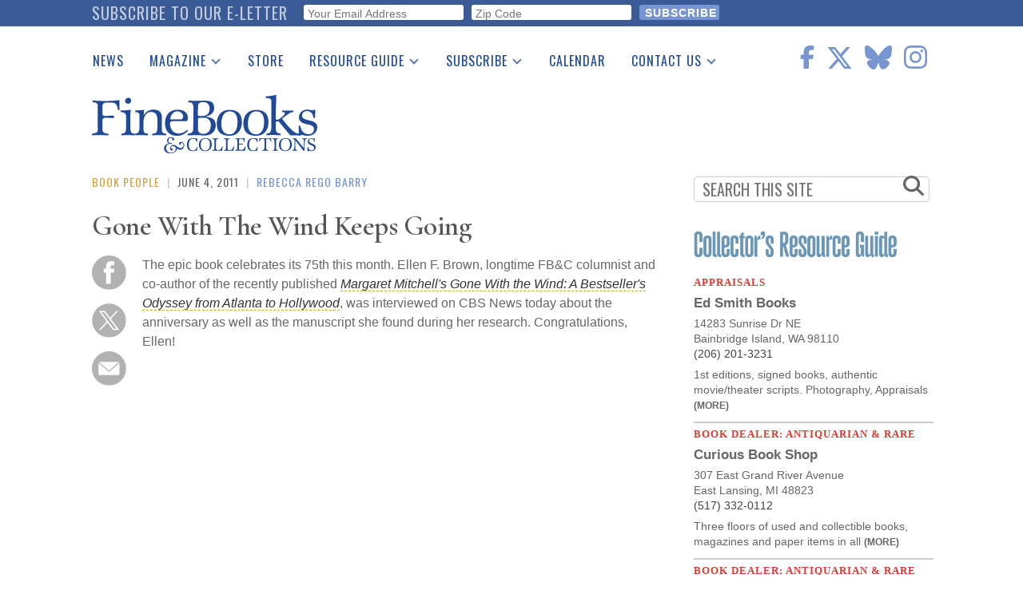

--- FILE ---
content_type: text/html; charset=UTF-8
request_url: https://www.finebooksmagazine.com/fine-books-news/gone-wind-keeps-going
body_size: 20040
content:
<!DOCTYPE html>
<html lang="en" dir="ltr" prefix="og: https://ogp.me/ns#">
  <head>
    <meta charset="utf-8" />
<noscript><style>form.antibot * :not(.antibot-message) { display: none !important; }</style>
</noscript><script async src="https://www.googletagmanager.com/gtag/js?id=G-QPZMNLKCHE"></script>
<script>window.dataLayer = window.dataLayer || [];function gtag(){dataLayer.push(arguments)};gtag("js", new Date());gtag("set", "developer_id.dMDhkMT", true);gtag("config", "G-QPZMNLKCHE", {"groups":"default","page_placeholder":"PLACEHOLDER_page_location"});gtag("config", "UA-99356-1", {"groups":"default","page_placeholder":"PLACEHOLDER_page_path","custom_map":{"dimension2":"author"}});gtag("event", "custom", {"author":"Rebecca Rego Barry"});</script>
<meta name="description" content="The epic book celebrates its 75th this month. Ellen F. Brown, longtime FB&amp;C columnist and co-author of the recently published Margaret Mitchell&#039;s Gone With the Wind: A Bestseller&#039;s Odyssey from Atlanta to Hollywood, was interviewed on CBS News today about the anniversary as well as the manuscript she found during her research. Congratulations, Ellen!" />
<link rel="canonical" href="https://www.finebooksmagazine.com/fine-books-news/gone-wind-keeps-going" />
<meta property="og:site_name" content="Fine Books &amp; Collections" />
<meta name="twitter:card" content="summary_large_image" />
<meta name="twitter:description" content="The epic book celebrates its 75th this month. Ellen F. Brown, longtime FB&amp;C columnist and co-author of the recently published Margaret Mitchell&#039;s Gone With the Wind: A Bestseller&#039;s Odyssey from Atlanta to Hollywood, was interviewed on CBS News today about the anniversary as well as the manuscript she found during her research. Congratulations, Ellen!" />
<meta name="twitter:site" content="@finebooks" />
<meta name="twitter:title" content="Gone With The Wind Keeps Going" />
<meta name="twitter:site:id" content="49731927" />
<meta name="Generator" content="Drupal 10 (https://www.drupal.org)" />
<meta name="MobileOptimized" content="width" />
<meta name="HandheldFriendly" content="true" />
<meta name="viewport" content="width=device-width, initial-scale=1.0" />
<script type='text/javascript'>
  var googletag = googletag || {};
  googletag.cmd = googletag.cmd || [];
  // Add a place to store the slot name variable.
  googletag.slots = googletag.slots || {};

  (function() {
    var useSSL = 'https:' == document.location.protocol;
    var src = (useSSL ? 'https:' : 'http:') +
      '//securepubads.g.doubleclick.net/tag/js/gpt.js';

    var gads = document.createElement('script');
    gads.async = true;
    gads.type = 'text/javascript';
    gads.src = src;
    var node = document.getElementsByTagName('script')[0];
    node.parentNode.insertBefore(gads, node);
    
  })();
</script>
<script type="text/javascript">
  googletag.cmd.push(function() {

        // Start by defining breakpoints for this ad.
      var mapping = googletag.sizeMapping()
              .addSize([768, 60], [728, 90])
              .addSize([1, 1], [320, 50])
            .build();
  
  googletag.slots["finebooks_belowleaderboard_responsive"] = googletag.defineSlot("/1003961/FineBooks_BelowLeaderboard_Responsive", [[728, 90], [320, 50]], "js-dfp-tag-finebooks_belowleaderboard_responsive")

    .addService(googletag.pubads())

  
  
  
        // Apply size mapping when there are breakpoints.
    .defineSizeMapping(mapping)
    ;

  });

</script>
<script type="text/javascript">
  googletag.cmd.push(function() {

  
  googletag.slots["finebooks_halfpage_300x600"] = googletag.defineSlot("/1003961/FineBooks_HalfPage_300x600", [300, 600], "js-dfp-tag-finebooks_halfpage_300x600")

    .addService(googletag.pubads())

  
  
  
      ;

  });

</script>
<script type="text/javascript">
  googletag.cmd.push(function() {

  
  googletag.slots["finebooks_sidebarrect_300x250"] = googletag.defineSlot("/1003961/FineBooks_SidebarRect_300x250", [300, 250], "js-dfp-tag-finebooks_sidebarrect_300x250")

    .addService(googletag.pubads())

  
  
  
      ;

  });

</script>
<script type="text/javascript">
  googletag.cmd.push(function() {

        // Start by defining breakpoints for this ad.
      var mapping = googletag.sizeMapping()
              .addSize([728, 60], [728, 90])
              .addSize([1, 1], [320, 50])
            .build();
  
  googletag.slots["finebooksdefaultleaderboard728x90"] = googletag.defineSlot("/1003961/FineBooksDefaultLeaderboard728x90", [[728, 90], [320, 50]], "js-dfp-tag-finebooksdefaultleaderboard728x90")

    .addService(googletag.pubads())

      .set('adsense_ad_types', 'image')
  
  
  
        // Apply size mapping when there are breakpoints.
    .defineSizeMapping(mapping)
    ;

  });

</script>
<script type="text/javascript">
googletag.cmd.push(function() {

      googletag.pubads().enableAsyncRendering();
        googletag.pubads().enableSingleRequest();
        googletag.pubads().collapseEmptyDivs();
      
  googletag.enableServices();
});

</script>
<link rel="icon" href="/themes/fbc2018/favicon.ico" type="image/vnd.microsoft.icon" />

    <title>Gone With The Wind Keeps Going | Fine Books &amp; Collections</title>
    <link rel="stylesheet" media="all" href="/sites/default/files/css/css_ris1ThkrgJpAjYUUv0D--V-bVB0eszgheXMV6dJGMj0.css?delta=0&amp;language=en&amp;theme=fbc2018&amp;include=[base64]" />
<link rel="stylesheet" media="all" href="/sites/default/files/css/css_clE7wOy1jgGglzYWwhn8ci0ls1U1yojoblfrRKpDg4w.css?delta=1&amp;language=en&amp;theme=fbc2018&amp;include=[base64]" />
<link rel="stylesheet" media="all" href="https://use.fontawesome.com/releases/v5.9.0/css/all.css" />
<link rel="stylesheet" media="all" href="//fonts.googleapis.com/css2?family=Cormorant+Garamond:wght@400;600&amp;family=Oswald:wght@300;400;500&amp;family=Lora:wght@400;700&amp;display=swap" />

    <script type="application/json" data-drupal-selector="drupal-settings-json">{"path":{"baseUrl":"\/","pathPrefix":"","currentPath":"node\/9244","currentPathIsAdmin":false,"isFront":false,"currentLanguage":"en"},"pluralDelimiter":"\u0003","suppressDeprecationErrors":true,"ajaxPageState":{"libraries":"[base64]","theme":"fbc2018","theme_token":null},"ajaxTrustedUrl":{"form_action_p_pvdeGsVG5zNF_XLGPTvYSKCf43t8qZYSwcfZl2uzM":true},"facebook_pixel":{"facebook_id":"402565179523579","events":[{"event":"ViewContent","data":"{\u0022content_name\u0022:\u0022Gone With The Wind Keeps Going\u0022,\u0022content_type\u0022:\u0022blog_post\u0022,\u0022content_ids\u0022:[\u00229244\u0022]}"}],"fb_disable_advanced":false,"eu_cookie_compliance":false,"donottrack":false},"google_analytics":{"account":"G-QPZMNLKCHE","trackOutbound":true,"trackMailto":true,"trackTel":true,"trackDownload":true,"trackDownloadExtensions":"7z|aac|arc|arj|asf|asx|avi|bin|csv|doc(x|m)?|dot(x|m)?|exe|flv|gif|gz|gzip|hqx|jar|jpe?g|js|mp(2|3|4|e?g)|mov(ie)?|msi|msp|pdf|phps|png|ppt(x|m)?|pot(x|m)?|pps(x|m)?|ppam|sld(x|m)?|thmx|qtm?|ra(m|r)?|sea|sit|tar|tgz|torrent|txt|wav|wma|wmv|wpd|xls(x|m|b)?|xlt(x|m)|xlam|xml|z|zip"},"data":{"extlink":{"extTarget":true,"extTargetNoOverride":false,"extNofollow":true,"extNoreferrer":false,"extFollowNoOverride":false,"extClass":"0","extLabel":"(link is external)","extImgClass":false,"extSubdomains":true,"extExclude":"","extInclude":"","extCssExclude":"","extCssExplicit":".region-content","extAlert":false,"extAlertText":"This link will take you to an external web site. We are not responsible for their content.","mailtoClass":"0","mailtoLabel":"(link sends email)","extUseFontAwesome":false,"extIconPlacement":"append","extFaLinkClasses":"fa fa-external-link","extFaMailtoClasses":"fa fa-envelope-o","whitelistedDomains":null}},"statistics":{"data":{"nid":"9244"},"url":"\/core\/modules\/statistics\/statistics.php"},"superfish":{"superfish-main":{"id":"superfish-main","sf":{"delay":500,"animation":{"opacity":"show","height":"show"},"speed":0},"plugins":{"smallscreen":{"mode":"window_width","breakpoint":1200,"title":"Main navigation"},"supposition":true,"supersubs":true}}},"user":{"uid":0,"permissionsHash":"2d697efbba330775937387ae517c5e5234c568026a3b00df66326310c112f867"}}</script>
<script src="/sites/default/files/js/js_geo8kmLn4HaGFBcdD82VXfB4tWzo3ifOCdf1T3Udeak.js?scope=header&amp;delta=0&amp;language=en&amp;theme=fbc2018&amp;include=[base64]"></script>
<script src="https://use.fontawesome.com/releases/v6.6.0/js/all.js" defer crossorigin="anonymous"></script>
<script src="https://use.fontawesome.com/releases/v6.6.0/js/v4-shims.js" defer crossorigin="anonymous"></script>

  </head>
  <body class="path-node page-node-type-blog-post">
        <a href="#main-content" class="visually-hidden focusable skip-link">
      Skip to main content
    </a>
    <div id="exit-banner-container" style="opacity: 0;">
      <div id="exit-banner-overlay"></div>
      <div id="exit-banner-grid">
        <div class="close-cta">
          <i class="fas fa-times-circle"></i>
        </div>
        <div id="exit-banner"></div>
      </div>
    </div>
    <noscript><img src="https://www.facebook.com/tr?id=402565179523579&amp;ev=PageView&amp;noscript=1" alt="" height="1" width="1" /></noscript>
      <div class="dialog-off-canvas-main-canvas" data-off-canvas-main-canvas>
      <div class="subscribe-bar">
      <div class="region region-subscribe-bar">
    <div id="block-elettersubformheader" class="block block-block-content block-block-content1c77dae2-2d06-4406-a22a-6b61a46b94dc">
  
      <h2>Subscribe to our e-letter</h2>
    
      
  <div class="field field--name-field-webform field--type-webform field--label-visually_hidden">
    <div class="field__label visually-hidden">Webform</div>
              <div class="field__item"><form class="webform-submission-form webform-submission-add-form webform-submission-eletter-sub-header-form webform-submission-eletter-sub-header-add-form webform-submission-eletter-sub-header-block_content-6-form webform-submission-eletter-sub-header-block_content-6-add-form webform-submission-eletter-sub-header-block-content-6-add-form js-webform-details-toggle webform-details-toggle" data-drupal-selector="webform-submission-eletter-sub-header-block-content-6-add-form" action="/fine-books-news/gone-wind-keeps-going" method="post" id="webform-submission-eletter-sub-header-block-content-6-add-form" accept-charset="UTF-8">
  
  <div id="edit-subform-copy" class="js-form-item form-item js-form-type-processed-text form-type-processed-text js-form-item- form-item- form-no-label">
        <p>For book news, special columns, auction reports, events, and more.</p>
        </div>
<div class="js-form-item form-item js-form-type-email form-type-email js-form-item-your-email-address form-item-your-email-address form-no-label">
        <input data-drupal-selector="edit-your-email-address" type="email" id="edit-your-email-address" name="your_email_address" value="" size="60" maxlength="254" placeholder="Your Email Address" class="form-email required" required="required" aria-required="true" />

        </div>
<div class="js-form-item form-item js-form-type-textfield form-type-textfield js-form-item-zip-code form-item-zip-code form-no-label">
        <input pattern="^(\w|\W|\s)+$" data-drupal-selector="edit-zip-code" type="text" id="edit-zip-code" name="zip_code" value="" size="60" maxlength="10" placeholder="Zip Code" class="form-text required" required="required" aria-required="true" />

        </div>
<input data-drupal-selector="edit-sync-time" type="hidden" name="sync_time" value="0" />
<input data-drupal-selector="edit-recaptcha-score" type="hidden" name="recaptcha_score" value="0.0" />
<div data-drupal-selector="edit-actions" class="form-actions webform-actions js-form-wrapper form-wrapper" id="edit-actions"><input class="webform-button--submit button button--primary js-form-submit form-submit" data-drupal-selector="edit-actions-submit" type="submit" id="edit-actions-submit" name="op" value="Subscribe" />

</div>
<input autocomplete="off" data-drupal-selector="form-bgwfmupxt7etihxre8jwwcpqxwmbd8qml6ybqx0krz8" type="hidden" name="form_build_id" value="form-bgwfMUpXt7EtihXRe8JwWcpQXWmbD8QML6YBQX0KRZ8" />
<input data-drupal-selector="edit-webform-submission-eletter-sub-header-block-content-6-add-form" type="hidden" name="form_id" value="webform_submission_eletter_sub_header_block_content_6_add_form" />


  
</form>
</div>
          </div>

  </div>

  </div>

  </div>
<div class="layout-container">

  <header role="banner">
      <div class="region region-header">
    <div id="block-sitebranding" class="block block-system block-system-branding-block">
  
    
        <a href="/" rel="home" class="site-logo">
      <img src="/themes/fbc2018/images/fbc-header-blue.svg" alt="Home" />
    </a>
      </div>
<div id="block-socialicons" class="block block-fbc-additions block-social-icons">
  
    
      <div class="social-icons"><a href="https://www.facebook.com/FineBooksmagazine" target="_blank"><i class="fab fa-facebook-f"></i></a><a href="https://twitter.com/finebooks" target="_blank"><i class="fab fa-x-twitter"></i></a><a href="https://bsky.app/profile/finebooks.bsky.social" target="_blank"><i class="fab fa-bluesky"></i></a><a href="https://www.instagram.com/finebooksmagazine/" target="_blank"><i class="fab fa-instagram"></i></a></div>

  </div>
<div id="block-mainnavigation" class="block block-superfish block-superfishmain">
  
    
      
<ul id="superfish-main" class="menu sf-menu sf-main sf-horizontal sf-style-default">
  
<li id="main-menu-link-contente2344fe4-5864-476d-af78-47108c4c56f9" class="sf-depth-1 sf-no-children"><a href="/fine-books-news" class="sf-depth-1">News</a></li><li id="main-menu-link-contenta634d4d2-e9c4-4edb-92df-04690f306dc4" class="sf-depth-1 menuparent"><a href="/issue" class="sf-depth-1 menuparent">Magazine</a><ul><li id="main-menu-link-content9053ac89-5380-4892-a2cd-39f94e0ac983" class="sf-depth-2 sf-no-children"><a href="/issue" class="sf-depth-2">Print Issues</a></li><li id="main-menu-link-content0e092015-d0b5-4b92-a162-5d531814457a" class="sf-depth-2 sf-no-children"><a href="/catalogues" class="sf-depth-2">Catalogues Received</a></li><li id="main-menu-link-content1aa759e0-895f-43a2-a4ae-845415dad1b9" class="sf-depth-2 sf-no-children"><a href="/auction-guide" class="sf-depth-2">Auction Guide</a></li><li id="main-menu-link-contentfd37af50-475d-49c1-8635-0b50f4c592cf" class="sf-depth-2 sf-no-children"><a href="/downloads" class="sf-depth-2">Download Center</a></li></ul></li><li id="main-menu-link-content0c8f17ab-30d3-43e9-aaf9-bca897031aee" class="sf-depth-1 sf-no-children"><a href="https://store.finebooksmagazine.com" target="_blank" class="sf-depth-1 sf-external">Store</a></li><li id="main-menu-link-content451a4fbb-7318-4209-9e09-6b1b86ab38a7" class="sf-depth-1 menuparent"><a href="/resource-guide" class="sf-depth-1 menuparent">Resource Guide</a><ul><li id="main-menu-link-content13ea3a6b-bc49-4cb3-b48f-52d345dc3b74" class="sf-depth-2 sf-no-children"><a href="https://www2.finebooksmagazine.com/advertising/resourceguide" class="sf-depth-2 sf-external">Place a Listing</a></li><li id="main-menu-link-contentfb4099c9-4c4a-463f-ad8a-7458da15ec5e" class="sf-depth-2 sf-no-children"><a href="/resource-guide" class="sf-depth-2">See the Guide</a></li></ul></li><li id="main-menu-link-content0574b334-d8f9-41c7-b652-968896737339" class="sf-depth-1 menuparent"><a href="https://subscribe.finebooksmagazine.com/subscribe" class="sf-depth-1 sf-external menuparent">Subscribe</a><ul><li id="main-menu-link-content8e44bbb0-0c9f-46dd-865b-14bb4e00304f" class="sf-depth-2 sf-no-children"><a href="https://subscribe.finebooksmagazine.com/subscribe/" class="sf-depth-2 sf-external">Print Edition</a></li><li id="main-menu-link-contenta5318965-f17a-4588-8e4d-a54254b12573" class="sf-depth-2 sf-no-children"><a href="/subscribe-to-eletter" class="sf-depth-2">Free E-letter</a></li></ul></li><li id="main-menu-link-contente2137326-dc5d-4bd9-922f-56d61af86559" class="sf-depth-1 sf-no-children"><a href="/calendar" class="sf-depth-1">Calendar</a></li><li id="main-menu-link-content0903e65d-71f3-438f-934c-a9dde4fe659d" class="sf-depth-1 menuparent"><a href="/contact" class="sf-depth-1 menuparent">Contact Us</a><ul><li id="main-menu-link-content7109b746-57a5-402b-a601-5b315a8b4e8e" class="sf-depth-2 sf-no-children"><a href="/advertising" class="sf-depth-2">Advertising Information</a></li></ul></li>
</ul>

  </div>
<div id="block-dfptagfinebooksdefaultleaderboard728x90" class="block block-dfp block-dfp-ad996eb02e-0b97-4212-a499-f138f9fcff2d">
  
    
      <div id="js-dfp-tag-finebooksdefaultleaderboard728x90">
        <script type="text/javascript">
            googletag.cmd.push(function() {
                googletag.display('js-dfp-tag-finebooksdefaultleaderboard728x90');
            });
    
    </script>
</div>

  </div>

  </div>

  </header>

  
  

  

  

  

  <main role="main">
    <a id="main-content" tabindex="-1"></a>
    <div class="layout-content">
      <div id="main-content">
          <div class="region region-content">
    <div data-drupal-messages-fallback class="hidden"></div><div id="block-fbc2018-content" class="block block-system block-system-main-block">
  
    
      <article data-history-node-id="9244" class="node node--type-blog-post blog-post is-promoted full clearfix">
  <div class="kicker"><span><a href="/fine-books-news/book-people" class="kicker-category" hreflang="en">Book People</a></span>
<span class="kicker-pipe"> | </span>
<span class="kicker-date">June 4, 2011</span><span class="kicker-pipe"> | </span>
<span class="kicker-author"><span><a href="/author/rebecca-rego-barry" hreflang="en">Rebecca Rego Barry</a></span>
</span>
</div>

  
      <h1 class="js-quickedit-page-title page-title" >
              <span class="field field--name-title field--type-string field--label-hidden">Gone With The Wind Keeps Going</span>

          </h1>
    
  <div class="article-subtitle"></div>


  <div class="content">
    <div class="social-tools"><a href="https://www.facebook.com/sharer/sharer.php?u=https%3A//www.finebooksmagazine.com/fine-books-news/gone-wind-keeps-going" target="popup" onclick="window.open(&#039;https://www.facebook.com/sharer/sharer.php?u=https%3A//www.finebooksmagazine.com/fine-books-news/gone-wind-keeps-going&#039;, &#039;popup&#039;, &#039;width=555,height=330,scrollbars=no,resizable=no&#039;); return false;"><img class="kicker-and-social__social-img" src="/themes/fbc2018/images/circle-facebook.svg" alt="Share on Facebook" />
</a><a href="https://twitter.com/share?url=https%3A//www.finebooksmagazine.com/fine-books-news/gone-wind-keeps-going&amp;text=Check%20out%20Gone%20With%20The%20Wind%20Keeps%20Going&amp;via=finebooks" target="popup" onclick="window.open(&#039;https://twitter.com/share?url=https%3A//www.finebooksmagazine.com/fine-books-news/gone-wind-keeps-going&amp;text=Check%20out%20Gone%20With%20The%20Wind%20Keeps%20Going&amp;via=finebooks&#039;, &#039;popup&#039;, &#039;width=555,height=260,scrollbars=no,resizable=no&#039;); return false;"><img class="kicker-and-social__social-img" src="/themes/fbc2018/images/twitter-x-circle.svg" alt="Tweet" />
</a><a href="/forward/node/9244"><img class="kicker-and-social__social-img" src="/themes/fbc2018/images/circle-email.svg" alt="Forward via E-mail" />
</a></div>

            <div class="clearfix text-formatted field field--name-body field--type-text-with-summary field--label-hidden field__item">The epic book celebrates its 75th this month. Ellen F. Brown, longtime FB&amp;C columnist and co-author of the recently published <a href="http://www.ellenfbrown.com/works.htm"><em>Margaret Mitchell's Gone With the Wind: A Bestseller's Odyssey from Atlanta to Hollywood</em></a>, was interviewed on CBS News today about the anniversary as well as the manuscript she found during her research. Congratulations, Ellen!<br><br>&nbsp;Watch it here:

<embed src="http://cnettv.cnet.com/av/video/cbsnews/atlantis2/cbsnews_player_embed.swf" scale="noscale" salign="lt" type="application/x-shockwave-flash" background="#333333" allowfullscreen="true" allowscriptaccess="always" flashvars="si=254&amp;&amp;contentValue=50105920&amp;shareUrl=http://www.cbsnews.com/video/watch/?id=7368384n&amp;tag=related;photovideo" height="279" width="425"><br>
<br>To read our review of the book &amp; an exclusive excerpt, turn back to our <a href="https://www.finebooksmagazine.com/issue/201102/scarlett-1.phtml">February issue</a>. </div>
      <div class="read-more-tags"><h4>read more</h4><div class="item-list"><ul><li><a href="/fine-books-news/book-people" hreflang="en">Book People</a></li><li><a href="/taxonomy/term/33750" hreflang="en">cbs news</a></li><li><a href="/taxonomy/term/33751" hreflang="en">ellen brown</a></li><li><a href="/taxonomy/term/32132" hreflang="en">gone with the wind</a></li><li><a href="/taxonomy/term/31210" hreflang="en">manuscript</a></li><li><a href="/taxonomy/term/32133" hreflang="en">margaret mitchell</a></li></ul></div></div>

  </div>

</article>

  </div>

  </div>

      </div>
    </div>
    
            <div class="region region-search">
    <div class="search-form block block-fbc-additions block-sidebar-search-block" data-drupal-selector="search-form" id="block-sidebarsearchblock">
  
    
      <form action="/fine-books-news/gone-wind-keeps-going" method="post" id="search-form" accept-charset="UTF-8">
  <div class="js-form-item form-item js-form-type-textfield form-type-textfield js-form-item-search form-item-search form-no-label">
        <input placeholder="SEARCH THIS SITE" data-drupal-selector="edit-search" type="text" id="edit-search" name="search" value="" size="60" maxlength="128" class="form-text" />

        </div>
<i class="fas fa-search"></i><input autocomplete="off" data-drupal-selector="form-pt1p-xjwzsko-26qdpy5-tztnjg13ono96nnyhytl-4" type="hidden" name="form_build_id" value="form-PT1P-XjWZsKO-26qdPy5-tZTNJG13OnO96nnYhYTl-4" />
<input data-drupal-selector="edit-search-form" type="hidden" name="form_id" value="search_form" />
<div data-drupal-selector="edit-actions" class="form-actions js-form-wrapper form-wrapper" id="edit-actions--3"><input class="search-button button js-form-submit form-submit" data-drupal-selector="edit-submit" type="submit" id="edit-submit--2" name="op" value="" />
</div>

</form>

  </div>

  </div>

    
              <div class="region region-sidebar-top">
    <div id="block-dfptagfinebooks-sidebarrect-300x250" class="block block-dfp block-dfp-adfb6ce487-84c9-4622-9f7a-e627e7d9c383">
  
    
      <div id="js-dfp-tag-finebooks_sidebarrect_300x250">
        <script type="text/javascript">
            googletag.cmd.push(function() {
                googletag.display('js-dfp-tag-finebooks_sidebarrect_300x250');
            });
    
    </script>
</div>

  </div>
<div id="block-dfptagfinebooks-halfpage-300x600" class="block block-dfp block-dfp-ad00f3d5a4-292d-4e1d-b357-e238a6161efe">
  
    
      <div id="js-dfp-tag-finebooks_halfpage_300x600">
        <script type="text/javascript">
            googletag.cmd.push(function() {
                googletag.display('js-dfp-tag-finebooks_halfpage_300x600');
            });
    
    </script>
</div>

  </div>
<div id="block-resourceguideclassifieds" class="block block-rg-satellite block-resource-guide-classifieds">
  
    
      <a href="/resource-guide"><img src="/modules/custom/rg_satellite/images/resource-guide-logo.png" alt="FB&amp;C Resource Guide Logo" width="300"></a>
<div id="resource-guide-classifieds">
    <div class="listing" data-nid="24896">
    <div class="listing-category">
      Appraisals
    </div>
    <div class="listing-company">
      <a href="https://www.edsbooks.com" class="classifieds-link" data-nid="24896" target="_blank">Ed Smith Books</a>
    </div>
            <div class="listing-address">
      <a href="https://www.edsbooks.com" class="classifieds-link" data-nid="24896" target="_blank"><div class="listing-address"><div class="listing-address-street">14283 Sunrise Dr NE</div>
<div class="listing-address-street"><div class="listing-address-csz">Bainbridge Island, WA 98110</div>
</div>
</div>
</a>
    </div>
            <div class="listing-phone">
      
            (206) 201-3231
      
    </div>
    
        <a href="https://www.edsbooks.com" class="classifieds-link" data-nid="24896" target="_blank">
      <div class="listing-description">
      
            <div class="clearfix text-formatted field field--name-body field--type-text-with-summary field--label-hidden field__item">1st editions, signed books, authentic movie/theater scripts. Photography, Appraisals <span class="listing-description-more">(more)</span></div>
      
      </div>
    </a>
      </div>
    <div class="listing" data-nid="24886">
    <div class="listing-category">
      Book Dealer: Antiquarian &amp; Rare
    </div>
    <div class="listing-company">
      <a href="http://www.curiousbooks.com" class="classifieds-link" data-nid="24886" target="_blank">Curious Book Shop</a>
    </div>
            <div class="listing-address">
      <a href="http://www.curiousbooks.com" class="classifieds-link" data-nid="24886" target="_blank"><div class="listing-address"><div class="listing-address-street">307 East Grand River Avenue</div>
<div class="listing-address-street"><div class="listing-address-csz">East Lansing, MI 48823</div>
</div>
</div>
</a>
    </div>
            <div class="listing-phone">
      
            (517) 332-0112
      
    </div>
    
        <a href="http://www.curiousbooks.com" class="classifieds-link" data-nid="24886" target="_blank">
      <div class="listing-description">
      
            <div class="clearfix text-formatted field field--name-body field--type-text-with-summary field--label-hidden field__item">Three floors of used and collectible books, magazines and paper items in all  <span class="listing-description-more">(more)</span></div>
      
      </div>
    </a>
      </div>
    <div class="listing" data-nid="24930">
    <div class="listing-category">
      Book Dealer: Antiquarian &amp; Rare
    </div>
    <div class="listing-company">
      <a href="http://Langdonmanorbooks.com" class="classifieds-link" data-nid="24930" target="_blank">Langdon Manor Books, LLC</a>
    </div>
                <div class="listing-phone">
      
            (713) 443-4697
      
    </div>
    
        <a href="http://Langdonmanorbooks.com" class="classifieds-link" data-nid="24930" target="_blank">
      <div class="listing-description">
      
            <div class="clearfix text-formatted field field--name-body field--type-text-with-summary field--label-hidden field__item">We specialize in buying and selling original source materials that tell compelling  <span class="listing-description-more">(more)</span></div>
      
      </div>
    </a>
      </div>
    <div class="listing" data-nid="24960">
    <div class="listing-category">
      Ephemera &amp; Memorabilia Dealer
    </div>
    <div class="listing-company">
      <a href="mailto:bookplatemaven@gmail.com" class="classifieds-link" data-nid="24960" >Lewis Jaffe</a>
    </div>
            <div class="listing-address">
      <a href="mailto:bookplatemaven@gmail.com" class="classifieds-link" data-nid="24960" ><div class="listing-address"><div class="listing-address-street">1919Chestnut St.   #1117</div>
<div class="listing-address-street"><div class="listing-address-csz">Philadelphia, PA 19103</div>
</div>
</div>
</a>
    </div>
            <div class="listing-phone">
      
            (215) 989-7373
      
    </div>
    
        <a href="mailto:bookplatemaven@gmail.com" class="classifieds-link" data-nid="24960" >
      <div class="listing-description">
      
            <div class="clearfix text-formatted field field--name-body field--type-text-with-summary field--label-hidden field__item"><p>Bookplate Collections and Accumulations Wanted</p>
</div>
      
      </div>
    </a>
      </div>
  </div>

  </div>

  </div>

    
    
              <div class="region region-below-content-inside">
    <div id="block-categorycards" class="block block-fbc-additions block-category-cards">
  
    
      
<div class="category-cards">
      <div class="category-card" id="category-card-1">
      <section>
        <h2 class="section-heading"><a href="/fine-books-news/bamboo-cutter-beatrix-potter-and-jim-harrison-january-books-roundup"><a href="/book-people" hreflang="en">Book People</a></a></h2>
                  <div class="category-card__primary-image"><a href="/fine-books-news/bamboo-cutter-beatrix-potter-and-jim-harrison-january-books-roundup"><img src="/sites/default/files/styles/category_card/public/media-images/2026-01/bamboo.jpeg?itok=dmWvhAt0" alt="The tale of the Bamboo Cutter"></a></div>
                <div class="category-card__primary-title"><a href="/fine-books-news/bamboo-cutter-beatrix-potter-and-jim-harrison-january-books-roundup" hreflang="en">Bamboo Cutter, Beatrix Potter, and Jim Harrison: January Books Roundup</a></div>
        <div class="category-card__other-title category-card__other-title-1"><a href="/fine-books-news/olivia-de-havilland-literary-archive-acquired-harry-ransom-center" hreflang="en">Olivia de Havilland Literary Archive Acquired by Harry Ransom Center</a></div>
        <div class="category-card__other-title category-card__other-title-2"><a href="/fine-books-news/honey-wax-book-collecting-prize-winner-alexandra-e-lagrand-shakespearean-breeches" hreflang="en">Honey &amp; Wax Book Collecting Prize Winner Alexandra E. LaGrand on Shakespearean Breeches Actresses</a></div>
      </section>
    </div>
      <div class="category-card" id="category-card-2">
      <section>
        <h2 class="section-heading"><a href="/fine-books-news/war-posters-five-rare-posters-collectors"><a href="/visual-art" hreflang="en">Visual Art</a></a></h2>
                  <div class="category-card__primary-image"><a href="/fine-books-news/war-posters-five-rare-posters-collectors"><img src="/sites/default/files/styles/category_card/public/media-images/2026-01/poster-production0.jpg?itok=vfPKlfrW" alt="America&#039;s Answer! Production (U.S. Government Printing Office, 1942)"></a></div>
                <div class="category-card__primary-title"><a href="/fine-books-news/war-posters-five-rare-posters-collectors" hreflang="en">War Posters: Five Rare Posters for Collectors</a></div>
        <div class="category-card__other-title category-card__other-title-1"><a href="/fine-books-news/yuletide-winterthur-offers-literature-inspired-festive-experiences" hreflang="en">Yuletide at Winterthur Offers Literature-Inspired Festive Experiences</a></div>
        <div class="category-card__other-title category-card__other-title-2"><a href="/fine-books-news/original-works-charlie-mackesy-auction" hreflang="en">Original Works by Charlie Mackesy to Auction</a></div>
      </section>
    </div>
      <div class="category-card" id="category-card-3">
      <section>
        <h2 class="section-heading"><a href="/fine-books-news/andrew-marvell-nasa-photo-and-rembrandt-etching-week-rare-books"><a href="/auctions" hreflang="en">Auctions</a></a></h2>
                  <div class="category-card__primary-image"><a href="/fine-books-news/andrew-marvell-nasa-photo-and-rembrandt-etching-week-rare-books"><img src="/sites/default/files/styles/category_card/public/media-images/2026-01/marvell-cromwell.jpg?h=2e580042&amp;itok=4EffzZQZ" alt="Andrew Marvell&#039;s first edition The first anniversary of the government under His Highness the Lord Protector pamphlet (London, Thomas Newcomb, 1655)"></a></div>
                <div class="category-card__primary-title"><a href="/fine-books-news/andrew-marvell-nasa-photo-and-rembrandt-etching-week-rare-books" hreflang="en">Andrew Marvell, NASA Photo, and Rembrandt Etching: The Week in Rare Books</a></div>
        <div class="category-card__other-title category-card__other-title-1"><a href="/fine-books-news/rare-franz-schubert-manuscript-sells-156658" hreflang="en">Rare Franz Schubert Manuscript Sells for $156,658</a></div>
        <div class="category-card__other-title category-card__other-title-2"><a href="/fine-books-news/robert-hoe-accused-lincoln-conspirator-letter-and-replacements-album-art-week-rare" hreflang="en">Robert Hoe, Accused Lincoln Conspirator Letter, and The Replacement&#039;s Album Art: The Week in Rare Books</a></div>
      </section>
    </div>
      <div class="category-card" id="category-card-4">
      <section>
        <h2 class="section-heading"><a href="/fine-books-news/hemingway-letters-five-rare-letters-collectors"><a href="/rare-books" hreflang="en">Rare Books</a></a></h2>
                  <div class="category-card__primary-image"><a href="/fine-books-news/hemingway-letters-five-rare-letters-collectors"><img src="/sites/default/files/styles/category_card/public/media-images/2026-01/hemingway-shooting.jpeg?itok=WBoIOwp0" alt="Typed signed letter to his friend, screenwriter for The Sun Also Rises and The Old Man and the Sea and novelist, Peter Viertel"></a></div>
                <div class="category-card__primary-title"><a href="/fine-books-news/hemingway-letters-five-rare-letters-collectors" hreflang="en">Hemingway Letters: Five Rare Letters for Collectors</a></div>
        <div class="category-card__other-title category-card__other-title-1"><a href="/fine-books-news/unpublished-louisa-may-alcott-letters-and-manuscript-acquired-concord-free-public" hreflang="en">Unpublished Louisa May Alcott Letters and Manuscript Acquired by Concord Free Public Library </a></div>
        <div class="category-card__other-title category-card__other-title-2"><a href="/fine-books-news/only-obtainable-winnie-pooh-book-manuscripts-come-winter-show" hreflang="en">Only Obtainable Winnie-the-Pooh Book Manuscripts Come to The Winter Show</a></div>
      </section>
    </div>
      <div class="category-card" id="category-card-5">
      <section>
        <h2 class="section-heading"><a href="/fine-books-news/new-mozart-exhibit-features-handwritten-opera-manuscripts-and-concert-ticket"><a href="/exhibitions" hreflang="en">Exhibitions</a></a></h2>
                  <div class="category-card__primary-image"><a href="/fine-books-news/new-mozart-exhibit-features-handwritten-opera-manuscripts-and-concert-ticket"><img src="/sites/default/files/styles/category_card/public/media-images/2026-01/mozart-haffnet.jpeg?itok=RzoUV7yT" alt="Mozart&#039;s Haffner Symphony No. 35 in D Major, autograph manuscript, 1782 "></a></div>
                <div class="category-card__primary-title"><a href="/fine-books-news/new-mozart-exhibit-features-handwritten-opera-manuscripts-and-concert-ticket" hreflang="en">New Mozart Exhibit Features Handwritten Opera Manuscripts and Concert Ticket</a></div>
        <div class="category-card__other-title category-card__other-title-1"><a href="/fine-books-news/rare-lewis-carroll-volume-and-turkish-manuscripts-new-exhibition-about-pets" hreflang="en">Rare Lewis Carroll Volume and Turkish Manuscripts in New Exhibition About Pets</a></div>
        <div class="category-card__other-title category-card__other-title-2"><a href="/fine-books-news/eric-carle-museum-picture-book-art-releases-2026-exhibition-schedule" hreflang="en">Eric Carle Museum of Picture Book Art Releases 2026 Exhibition Schedule</a></div>
      </section>
    </div>
      <div class="category-card" id="category-card-6">
      <section>
        <h2 class="section-heading"><a href="/fine-books-news/collector-jaeden-yoshikawa-real-photo-post-cards-and-lovers-locations"><a href="/photographs" hreflang="en">Photographs</a></a></h2>
                  <div class="category-card__primary-image"><a href="/fine-books-news/collector-jaeden-yoshikawa-real-photo-post-cards-and-lovers-locations"><img src="/sites/default/files/styles/category_card/public/media-images/2026-01/jaeden.jpeg?itok=FDNjh-Q1" alt="Jaeden Yoshikawa"></a></div>
                <div class="category-card__primary-title"><a href="/fine-books-news/collector-jaeden-yoshikawa-real-photo-post-cards-and-lovers-locations" hreflang="en">Collector Jaeden Yoshikawa on Real Photo Post Cards and Lovers&#039; Locations </a></div>
        <div class="category-card__other-title category-card__other-title-1"><a href="/fine-books-news/new-exhibition-celebrates-photography-childrens-books" hreflang="en">New Exhibition Celebrates Photography in Children&#039;s Books</a></div>
        <div class="category-card__other-title category-card__other-title-2"><a href="/fine-books-news/new-york-melting-pot-photographs-go-display" hreflang="en">New York Melting Pot Photographs Go On Display</a></div>
      </section>
    </div>
      <div class="category-card" id="category-card-7">
      <section>
        <h2 class="section-heading"><a href="/issue/odfjell-collection-goes-auction"><a href="/sponsored" hreflang="en">Sponsored</a></a></h2>
                  <div class="category-card__primary-image"><a href="/issue/odfjell-collection-goes-auction"><img src="/sites/default/files/styles/category_card/public/media-images/2025-11/terra-nova-expedition2.jpg?itok=KR7caaij" alt="Lieutenant Henry Robertson Bowers, At the South Pole. "></a></div>
                <div class="category-card__primary-title"><a href="/issue/odfjell-collection-goes-auction" hreflang="en">Odfjell Collection Goes to Auction</a></div>
        <div class="category-card__other-title category-card__other-title-1"><a href="/issue/caveat-emptor-or-some-thoughts-ethics-and-online-book-buying" hreflang="en">Caveat Emptor: or some thoughts on ethics and online book buying</a></div>
        <div class="category-card__other-title category-card__other-title-2"><a href="/issue/lincolns-own-words" hreflang="en">In Lincoln’s Own Words</a></div>
      </section>
    </div>
      <div class="category-card" id="category-card-8">
      <section>
        <h2 class="section-heading"><a href="/fine-books-news/top-secret-omaha-beach-invasion-maps-auction"><a href="/maps" hreflang="en">Maps</a></a></h2>
                  <div class="category-card__primary-image"><a href="/fine-books-news/top-secret-omaha-beach-invasion-maps-auction"><img src="/sites/default/files/styles/category_card/public/media-images/2025-12/wwii-operation-bigot-map-2heritage-auctions.jpeg?itok=Hn_m412t" alt="WWII Operation Bigot map"></a></div>
                <div class="category-card__primary-title"><a href="/fine-books-news/top-secret-omaha-beach-invasion-maps-auction" hreflang="en">Top Secret Omaha Beach Invasion Maps to Auction</a></div>
        <div class="category-card__other-title category-card__other-title-1"><a href="/fine-books-news/maps-and-atlases-five-rare-maps-collectors" hreflang="en">Maps and Atlases: Five Rare Maps for Collectors</a></div>
        <div class="category-card__other-title category-card__other-title-2"><a href="/fine-books-news/civil-war-maps-printed-manuscript-americana-auction" hreflang="en">Civil War Maps at Printed &amp; Manuscript Americana Auction</a></div>
      </section>
    </div>
      <div class="category-card" id="category-card-9">
      <section>
        <h2 class="section-heading"><a href="/fine-books-news/major-new-samuel-beckett-biennale-include-first-ulster-scots-translation-waiting"><a href="/book-arts" hreflang="en">Book Arts</a></a></h2>
                  <div class="category-card__primary-image"><a href="/fine-books-news/major-new-samuel-beckett-biennale-include-first-ulster-scots-translation-waiting"><img src="/sites/default/files/styles/category_card/public/media-images/2026-01/antony-gormleys-tree-waiting-godot-53408cmatthewandrews2018.jpeg?itok=BdSZXGvW" alt="Antony Gormley&#039;s Tree for Waiting for Godot on an upland bog in the UNESCO Cuilcagh Lakelands Geopark Co. Fermanagh at the July 2019 Happy Days Enniskillen International Beckett Festival"></a></div>
                <div class="category-card__primary-title"><a href="/fine-books-news/major-new-samuel-beckett-biennale-include-first-ulster-scots-translation-waiting" hreflang="en">Major New Samuel Beckett Biennale to Include First Ulster-Scots Translation of &#039;Waiting for Godot&#039;</a></div>
        <div class="category-card__other-title category-card__other-title-1"><a href="/fine-books-news/new-celebrations-mark-40-years-poems-underground" hreflang="en"> New Celebrations Mark 40 years of ‘Poems on the Underground’</a></div>
        <div class="category-card__other-title category-card__other-title-2"><a href="/fine-books-news/booker-prize-bindings-2025" hreflang="en">Booker Prize Bindings 2025</a></div>
      </section>
    </div>
      <div class="category-card" id="category-card-10">
      <section>
        <h2 class="section-heading"><a href="/fine-books-news/george-washington-pre-inauguration-letter-headlines-freemans-americana-auction"><a href="/americana" hreflang="en">Americana</a></a></h2>
                  <div class="category-card__primary-image"><a href="/fine-books-news/george-washington-pre-inauguration-letter-headlines-freemans-americana-auction"><img src="/sites/default/files/styles/category_card/public/media-images/2026-01/washington-george-autograph-letter-signed_0.jpeg?itok=1M5AwhMR" alt="Signed George Washington autograph letter, estimate $250,000–$350,000"></a></div>
                <div class="category-card__primary-title"><a href="/fine-books-news/george-washington-pre-inauguration-letter-headlines-freemans-americana-auction" hreflang="en">George Washington Pre-Inauguration Letter Headlines Freeman’s Americana Auction</a></div>
        <div class="category-card__other-title category-card__other-title-1"><a href="/fine-books-news/15m-washington-letter-franklin-leads-sothebys-visions-america-auction-series" hreflang="en">$1.5m Washington Letter to Franklin Leads Sotheby&#039;s &#039;Visions of America&#039; Auction Series</a></div>
        <div class="category-card__other-title category-card__other-title-2"><a href="/fine-books-news/rufus-king-constitution-draft-tops-christies-we-people-america-250-sale" hreflang="en">Rufus King Constitution Draft Tops Christie&#039;s &#039;We the People: America at 250&#039; Sale</a></div>
      </section>
    </div>
  </div>

  </div>

  </div>

    
  </main>

        <div class="region region-below-content-outside">
    <div id="block-sidebarsubscribe" class="block block-fbc-additions block-sidebar-sub-block">
  
    
      <a href="https://www2.finebooksmagazine.com/subscribe"><img class="current-cover fbc-cover" src="/sites/default/files/FBC2026winter-cover-edit.jpg" alt="Fine Books &amp; Collections Magazine Cover" />
</a><a href="https://www2.finebooksmagazine.com/subscribe" class="subscribe-below-content">Subscribe to the Magazine</a><div class="item-list"><ul><li><a href="https://store.finebooksmagazine.com/">Buy the Current Issue</a></li><li><a href="https://store.finebooksmagazine.com/back-issues">Buy Back Issues</a></li><li><a href="https://store.finebooksmagazine.com/nicholas-basbanes">By Nicholas Basbanes</a></li></ul></div>
  </div>
<div id="block-dfptagfinebooks-belowleaderboard-responsive" class="block block-dfp block-dfp-ad1b91d65b-352b-45a2-b3ed-0cfd864bae1a">
  
    
      <div id="js-dfp-tag-finebooks_belowleaderboard_responsive">
        <script type="text/javascript">
            googletag.cmd.push(function() {
                googletag.display('js-dfp-tag-finebooks_belowleaderboard_responsive');
            });
    
    </script>
</div>

  </div>

  </div>

  
      <footer role="contentinfo">
        <div class="region region-footer">
    <div id="block-sitebranding-2" class="block block-system block-system-branding-block">
  
    
        <a href="/" rel="home" class="site-logo">
      <img src="/themes/fbc2018/images/fbc-header-blue.svg" alt="Home" />
    </a>
      </div>
<div id="block-socialicons-2" class="block block-fbc-additions block-social-icons">
  
    
      <div class="social-icons"><a href="https://www.facebook.com/FineBooksmagazine" target="_blank"><i class="fab fa-facebook-f"></i></a><a href="https://twitter.com/finebooks" target="_blank"><i class="fab fa-x-twitter"></i></a><a href="https://bsky.app/profile/finebooks.bsky.social" target="_blank"><i class="fab fa-bluesky"></i></a><a href="https://www.instagram.com/finebooksmagazine/" target="_blank"><i class="fab fa-instagram"></i></a></div>

  </div>
<nav role="navigation" aria-labelledby="block-footermenu-menu" id="block-footermenu" class="block block-menu navigation menu--footer">
            
  <h2 class="visually-hidden" id="block-footermenu-menu">Footer Menu</h2>
  

        
              <ul class="menu">
                    <li class="menu-item">
        <a href="https://subscribe.finebooksmagazine.com/subscribe/">Subscribe</a>
              </li>
                <li class="menu-item">
        <a href="/calendar" data-drupal-link-system-path="calendar">Calendar</a>
              </li>
                <li class="menu-item">
        <a href="/issue" data-drupal-link-system-path="node/8070">Print Issues</a>
              </li>
                <li class="menu-item">
        <a href="/catalogues" data-drupal-link-system-path="node/24200">Catalogues Received</a>
              </li>
                <li class="menu-item">
        <a href="/auction-guide" data-drupal-link-system-path="node/24177">Auction Guide</a>
              </li>
        </ul>
  


  </nav>
<nav role="navigation" aria-labelledby="block-secondfootermenu-menu" id="block-secondfootermenu" class="block block-menu navigation menu--second-footer-menu">
            
  <h2 class="visually-hidden" id="block-secondfootermenu-menu">Second Footer Menu</h2>
  

        
              <ul class="menu">
                    <li class="menu-item">
        <a href="/fine-books-news" data-drupal-link-system-path="fine-books-news">News</a>
              </li>
                <li class="menu-item">
        <a href="https://store.finebooksmagazine.com/" target="_blank">Store</a>
              </li>
                <li class="menu-item">
        <a href="https://www2.finebooksmagazine.com/resource-guide.cgi">Resource Guide</a>
              </li>
                <li class="menu-item">
        <a href="/contact" data-drupal-link-system-path="node/7725">Contact Us</a>
              </li>
                <li class="menu-item">
        <a href="/advertising" data-drupal-link-system-path="node/7726">Advertise</a>
              </li>
        </ul>
  


  </nav>
<div class="search-form block block-fbc-additions block-sidebar-search-block" data-drupal-selector="search-form-2" id="block-sidebarsearchblock-2">
  
    
      <form action="/fine-books-news/gone-wind-keeps-going" method="post" id="search-form--2" accept-charset="UTF-8">
  <div class="js-form-item form-item js-form-type-textfield form-type-textfield js-form-item-search form-item-search form-no-label">
        <input placeholder="SEARCH THIS SITE" data-drupal-selector="edit-search" type="text" id="edit-search--2" name="search" value="" size="60" maxlength="128" class="form-text" />

        </div>
<i class="fas fa-search"></i><input autocomplete="off" data-drupal-selector="form-bmczzgp6-uw9p4v1hflyu7wkb8mrbe4qnqxfy2kqkju" type="hidden" name="form_build_id" value="form-bmczzgp6_Uw9P4V1HFlyu7wKb8mRBe4QNqxfY2kQkjU" />
<input data-drupal-selector="edit-search-form-2" type="hidden" name="form_id" value="search_form" />
<div data-drupal-selector="edit-actions" class="form-actions js-form-wrapper form-wrapper" id="edit-actions--4"><input class="search-button button js-form-submit form-submit" data-drupal-selector="edit-submit" type="submit" id="edit-submit--3" name="op" value="" />
</div>

</form>

  </div>
<div id="block-elettersubform" class="block block-block-content block-block-content814c08d9-c28d-4a26-80fd-3dff8cf6c941">
  
      <h2>Subscribe to our e-letter</h2>
    
      
  <div class="field field--name-field-webform field--type-webform field--label-visually_hidden">
    <div class="field__label visually-hidden">Webform</div>
              <div class="field__item"><form class="webform-submission-form webform-submission-add-form webform-submission-eletter-sub-form webform-submission-eletter-sub-add-form webform-submission-eletter-sub-block_content-5-form webform-submission-eletter-sub-block_content-5-add-form webform-submission-eletter-sub-block-content-5-add-form js-webform-details-toggle webform-details-toggle" data-drupal-selector="webform-submission-eletter-sub-block-content-5-add-form" action="/fine-books-news/gone-wind-keeps-going" method="post" id="webform-submission-eletter-sub-block-content-5-add-form" accept-charset="UTF-8">
  
  <div id="edit-subform-copy--2" class="js-form-item form-item js-form-type-processed-text form-type-processed-text js-form-item- form-item- form-no-label">
        <p>For book news, special columns, auction reports, events, and more.</p>
        </div>
<div class="js-form-item form-item js-form-type-email form-type-email js-form-item-your-email-address form-item-your-email-address form-no-label">
        <input data-drupal-selector="edit-your-email-address" type="email" id="edit-your-email-address--2" name="your_email_address" value="" size="60" maxlength="254" placeholder="Your Email Address" class="form-email required" required="required" aria-required="true" />

        </div>
<div class="js-form-item form-item js-form-type-textfield form-type-textfield js-form-item-zip-code form-item-zip-code form-no-label">
        <input pattern="^(\w|\W|\s)+$" data-drupal-selector="edit-zip-code" type="text" id="edit-zip-code--2" name="zip_code" value="" size="60" maxlength="10" placeholder="Zip Code" class="form-text required" required="required" aria-required="true" />

        </div>
<input data-drupal-selector="edit-sync-time" type="hidden" name="sync_time" value="0" />
<input data-drupal-selector="edit-recaptcha-score" type="hidden" name="recaptcha_score" value="0.0" />
<div data-drupal-selector="edit-actions" class="form-actions webform-actions js-form-wrapper form-wrapper" id="edit-actions--3"><input class="webform-button--submit button button--primary js-form-submit form-submit" data-drupal-selector="edit-actions-submit-2" type="submit" id="edit-actions-submit--2" name="op" value="Subscribe" />

</div>
<input autocomplete="off" data-drupal-selector="form-owrautcm5o8sqwbk0krgo6y5vgenph4x23c3rnumb9k" type="hidden" name="form_build_id" value="form-oWraUTCM5o8sqWBk0kRGo6Y5vgeNpH4X23C3RNumb9k" />
<input data-drupal-selector="edit-webform-submission-eletter-sub-block-content-5-add-form" type="hidden" name="form_id" value="webform_submission_eletter_sub_block_content_5_add_form" />


  
</form>
</div>
          </div>

  </div>
<div id="block-footermessage" class="block block-fbc-additions block-footer-msg-block">
  
    
      Copyright © 2026 Journalistic, Inc. All Rights Reserved. Please read <a href="/privacy-policy">our privacy policy</a> before submitting data on this web site. Submission of data is acknowledgement of acceptance of <a href="/privacy-policy">our privacy policy</a>. Some aspects of this site are protected by reCAPTCHA and the Google <a href="https://policies.google.com/privacy">Privacy Policy</a> and <a href="https://policies.google.com/terms">Terms of Service</a> apply.
  </div>
<div id="block-fbcinterstitial" class="block block-fbc-additions block-interstitial-block">
  
    
      <div class="free-issue-interstitial">
  <form class="webform-submission-form webform-submission-add-form webform-submission-free-issue-interstitial-form-form webform-submission-free-issue-interstitial-form-add-form webform-submission-free-issue-interstitial-form-node-9244-form webform-submission-free-issue-interstitial-form-node-9244-add-form js-webform-details-toggle webform-details-toggle" data-drupal-selector="webform-submission-free-issue-interstitial-form-node-9244-add-form" action="/fine-books-news/gone-wind-keeps-going" method="post" id="webform-submission-free-issue-interstitial-form-node-9244-add-form" accept-charset="UTF-8">
  
  <div class="js-form-item form-item js-form-type-textfield form-type-textfield js-form-item-first-name form-item-first-name form-no-label">
      <label for="edit-first-name" class="visually-hidden js-form-required form-required">First Name</label>
        <input data-drupal-selector="edit-first-name" type="text" id="edit-first-name" name="first_name" value="" size="60" maxlength="50" placeholder="First Name" class="form-text required" required="required" aria-required="true" />

        </div>
<div class="js-form-item form-item js-form-type-textfield form-type-textfield js-form-item-last-name form-item-last-name form-no-label">
      <label for="edit-last-name" class="visually-hidden js-form-required form-required">Last Name</label>
        <input data-drupal-selector="edit-last-name" type="text" id="edit-last-name" name="last_name" value="" size="60" maxlength="50" placeholder="Last Name" class="form-text required" required="required" aria-required="true" />

        </div>
<fieldset data-drupal-selector="edit-address" id="edit-address--wrapper" class="webform-address--wrapper fieldgroup form-composite webform-composite-hidden-title js-webform-type-webform-address webform-type-webform-address js-form-item form-item js-form-wrapper form-wrapper">
      <legend>
    <span class="visually-hidden fieldset-legend">Address</span>
  </legend>
  <div class="fieldset-wrapper">
                  <div class="js-form-item form-item js-form-type-textfield form-type-textfield js-form-item-address-address form-item-address-address form-no-label">
      <label for="edit-address-address" class="visually-hidden js-form-required form-required">Street Address</label>
        <input data-drupal-selector="edit-address-address" type="text" id="edit-address-address" name="address[address]" value="" size="60" maxlength="255" placeholder="Street Address" class="form-text required" required="required" aria-required="true" />

        </div>
<div class="js-form-item form-item js-form-type-textfield form-type-textfield js-form-item-address-city form-item-address-city form-no-label">
      <label for="edit-address-city" class="visually-hidden js-form-required form-required">City</label>
        <input data-drupal-selector="edit-address-city" type="text" id="edit-address-city" name="address[city]" value="" size="60" maxlength="255" placeholder="City" class="form-text required" required="required" aria-required="true" />

        </div>
<div class="js-form-item form-item js-form-type-select form-type-select js-form-item-address-state-province form-item-address-state-province form-no-label">
      <label for="edit-address-state-province" class="visually-hidden js-form-required form-required">State</label>
        <select data-placeholder="State" data-drupal-selector="edit-address-state-province" id="edit-address-state-province" name="address[state_province]" class="form-select required" required="required" aria-required="true"><option value="" selected="selected">State</option><option value="AL">Alabama</option><option value="AK">Alaska</option><option value="AS">American Samoa</option><option value="AZ">Arizona</option><option value="AR">Arkansas</option><option value="AE">Armed Forces (Canada, Europe, Africa, or Middle East)</option><option value="AA">Armed Forces Americas</option><option value="AP">Armed Forces Pacific</option><option value="CA">California</option><option value="CO">Colorado</option><option value="CT">Connecticut</option><option value="DE">Delaware</option><option value="DC">District of Columbia</option><option value="FM">Federated States of Micronesia</option><option value="FL">Florida</option><option value="GA">Georgia</option><option value="GU">Guam</option><option value="HI">Hawaii</option><option value="ID">Idaho</option><option value="IL">Illinois</option><option value="IN">Indiana</option><option value="IA">Iowa</option><option value="KS">Kansas</option><option value="KY">Kentucky</option><option value="LA">Louisiana</option><option value="ME">Maine</option><option value="MH">Marshall Islands</option><option value="MD">Maryland</option><option value="MA">Massachusetts</option><option value="MI">Michigan</option><option value="MN">Minnesota</option><option value="MS">Mississippi</option><option value="MO">Missouri</option><option value="MT">Montana</option><option value="NE">Nebraska</option><option value="NV">Nevada</option><option value="NH">New Hampshire</option><option value="NJ">New Jersey</option><option value="NM">New Mexico</option><option value="NY">New York</option><option value="NC">North Carolina</option><option value="ND">North Dakota</option><option value="MP">Northern Mariana Islands</option><option value="OH">Ohio</option><option value="OK">Oklahoma</option><option value="OR">Oregon</option><option value="PW">Palau</option><option value="PA">Pennsylvania</option><option value="PR">Puerto Rico</option><option value="RI">Rhode Island</option><option value="SC">South Carolina</option><option value="SD">South Dakota</option><option value="TN">Tennessee</option><option value="TX">Texas</option><option value="UT">Utah</option><option value="VT">Vermont</option><option value="VI">Virgin Islands</option><option value="VA">Virginia</option><option value="WA">Washington</option><option value="WV">West Virginia</option><option value="WI">Wisconsin</option><option value="WY">Wyoming</option></select>
        </div>
<div class="js-form-item form-item js-form-type-textfield form-type-textfield js-form-item-address-postal-code form-item-address-postal-code form-no-label">
      <label for="edit-address-postal-code" class="visually-hidden js-form-required form-required">Zip</label>
        <input data-drupal-selector="edit-address-postal-code" type="text" id="edit-address-postal-code" name="address[postal_code]" value="" size="60" maxlength="255" placeholder="Zip" class="form-text required" required="required" aria-required="true" />

        </div>


          </div>
</fieldset>
<div class="js-form-item form-item js-form-type-email form-type-email js-form-item-your-email-address form-item-your-email-address form-no-label">
      <label for="edit-your-email-address--3" class="visually-hidden js-form-required form-required">Email</label>
        <input data-drupal-selector="edit-your-email-address" type="email" id="edit-your-email-address--3" name="your_email_address" value="" size="60" maxlength="70" placeholder="Email" class="form-email required" required="required" aria-required="true" />

        </div>
<input data-drupal-selector="edit-recaptcha-score" type="hidden" name="recaptcha_score" value="0.0" />
<input data-drupal-selector="edit-sync-time" type="hidden" name="sync_time" value="0" />
<input data-drupal-selector="edit-sub-sync" type="hidden" name="sub_sync" value="0" />
<div data-drupal-selector="edit-actions" class="form-actions webform-actions js-form-wrapper form-wrapper" id="edit-actions--5"><input class="webform-button--submit button button--primary js-form-submit form-submit" data-drupal-selector="edit-actions-submit-3" type="submit" id="edit-actions-submit--3" name="op" value="Send" />

</div>
<input autocomplete="off" data-drupal-selector="form-sff0xlqrnevrhtffuq80-e5kg2nmgsybw4xcrqueqii" type="hidden" name="form_build_id" value="form-sff0xlQRneVRhtFFUq80_E5Kg2NMGSyBw4xCRqueQII" />
<input data-drupal-selector="edit-webform-submission-free-issue-interstitial-form-node-9244-add-form" type="hidden" name="form_id" value="webform_submission_free_issue_interstitial_form_node_9244_add_form" />


  
</form>

</div>
  </div>

  </div>

    </footer>
  
</div>
  </div>

    
    <script src="/sites/default/files/js/js_TZPmm4qDkMI6keISO-8F0KnYq7ndjTjmm21sgqpJB60.js?scope=footer&amp;delta=0&amp;language=en&amp;theme=fbc2018&amp;include=[base64]"></script>
<script src="https://www.google.com/recaptcha/api.js?render=6Le4OrMUAAAAAICA8FP2iznWWuTQ6WL6XXJEFDgi"></script>
<script src="/sites/default/files/js/js_6dEsvrGuW8txvYmeT7-1c5Mw3IczoG7LagSwic7Bed0.js?scope=footer&amp;delta=2&amp;language=en&amp;theme=fbc2018&amp;include=[base64]"></script>

  </body>
</html>


--- FILE ---
content_type: text/html; charset=utf-8
request_url: https://www.google.com/recaptcha/api2/anchor?ar=1&k=6Le4OrMUAAAAAICA8FP2iznWWuTQ6WL6XXJEFDgi&co=aHR0cHM6Ly93d3cuZmluZWJvb2tzbWFnYXppbmUuY29tOjQ0Mw..&hl=en&v=N67nZn4AqZkNcbeMu4prBgzg&size=invisible&anchor-ms=20000&execute-ms=30000&cb=afticxut35ec
body_size: 49794
content:
<!DOCTYPE HTML><html dir="ltr" lang="en"><head><meta http-equiv="Content-Type" content="text/html; charset=UTF-8">
<meta http-equiv="X-UA-Compatible" content="IE=edge">
<title>reCAPTCHA</title>
<style type="text/css">
/* cyrillic-ext */
@font-face {
  font-family: 'Roboto';
  font-style: normal;
  font-weight: 400;
  font-stretch: 100%;
  src: url(//fonts.gstatic.com/s/roboto/v48/KFO7CnqEu92Fr1ME7kSn66aGLdTylUAMa3GUBHMdazTgWw.woff2) format('woff2');
  unicode-range: U+0460-052F, U+1C80-1C8A, U+20B4, U+2DE0-2DFF, U+A640-A69F, U+FE2E-FE2F;
}
/* cyrillic */
@font-face {
  font-family: 'Roboto';
  font-style: normal;
  font-weight: 400;
  font-stretch: 100%;
  src: url(//fonts.gstatic.com/s/roboto/v48/KFO7CnqEu92Fr1ME7kSn66aGLdTylUAMa3iUBHMdazTgWw.woff2) format('woff2');
  unicode-range: U+0301, U+0400-045F, U+0490-0491, U+04B0-04B1, U+2116;
}
/* greek-ext */
@font-face {
  font-family: 'Roboto';
  font-style: normal;
  font-weight: 400;
  font-stretch: 100%;
  src: url(//fonts.gstatic.com/s/roboto/v48/KFO7CnqEu92Fr1ME7kSn66aGLdTylUAMa3CUBHMdazTgWw.woff2) format('woff2');
  unicode-range: U+1F00-1FFF;
}
/* greek */
@font-face {
  font-family: 'Roboto';
  font-style: normal;
  font-weight: 400;
  font-stretch: 100%;
  src: url(//fonts.gstatic.com/s/roboto/v48/KFO7CnqEu92Fr1ME7kSn66aGLdTylUAMa3-UBHMdazTgWw.woff2) format('woff2');
  unicode-range: U+0370-0377, U+037A-037F, U+0384-038A, U+038C, U+038E-03A1, U+03A3-03FF;
}
/* math */
@font-face {
  font-family: 'Roboto';
  font-style: normal;
  font-weight: 400;
  font-stretch: 100%;
  src: url(//fonts.gstatic.com/s/roboto/v48/KFO7CnqEu92Fr1ME7kSn66aGLdTylUAMawCUBHMdazTgWw.woff2) format('woff2');
  unicode-range: U+0302-0303, U+0305, U+0307-0308, U+0310, U+0312, U+0315, U+031A, U+0326-0327, U+032C, U+032F-0330, U+0332-0333, U+0338, U+033A, U+0346, U+034D, U+0391-03A1, U+03A3-03A9, U+03B1-03C9, U+03D1, U+03D5-03D6, U+03F0-03F1, U+03F4-03F5, U+2016-2017, U+2034-2038, U+203C, U+2040, U+2043, U+2047, U+2050, U+2057, U+205F, U+2070-2071, U+2074-208E, U+2090-209C, U+20D0-20DC, U+20E1, U+20E5-20EF, U+2100-2112, U+2114-2115, U+2117-2121, U+2123-214F, U+2190, U+2192, U+2194-21AE, U+21B0-21E5, U+21F1-21F2, U+21F4-2211, U+2213-2214, U+2216-22FF, U+2308-230B, U+2310, U+2319, U+231C-2321, U+2336-237A, U+237C, U+2395, U+239B-23B7, U+23D0, U+23DC-23E1, U+2474-2475, U+25AF, U+25B3, U+25B7, U+25BD, U+25C1, U+25CA, U+25CC, U+25FB, U+266D-266F, U+27C0-27FF, U+2900-2AFF, U+2B0E-2B11, U+2B30-2B4C, U+2BFE, U+3030, U+FF5B, U+FF5D, U+1D400-1D7FF, U+1EE00-1EEFF;
}
/* symbols */
@font-face {
  font-family: 'Roboto';
  font-style: normal;
  font-weight: 400;
  font-stretch: 100%;
  src: url(//fonts.gstatic.com/s/roboto/v48/KFO7CnqEu92Fr1ME7kSn66aGLdTylUAMaxKUBHMdazTgWw.woff2) format('woff2');
  unicode-range: U+0001-000C, U+000E-001F, U+007F-009F, U+20DD-20E0, U+20E2-20E4, U+2150-218F, U+2190, U+2192, U+2194-2199, U+21AF, U+21E6-21F0, U+21F3, U+2218-2219, U+2299, U+22C4-22C6, U+2300-243F, U+2440-244A, U+2460-24FF, U+25A0-27BF, U+2800-28FF, U+2921-2922, U+2981, U+29BF, U+29EB, U+2B00-2BFF, U+4DC0-4DFF, U+FFF9-FFFB, U+10140-1018E, U+10190-1019C, U+101A0, U+101D0-101FD, U+102E0-102FB, U+10E60-10E7E, U+1D2C0-1D2D3, U+1D2E0-1D37F, U+1F000-1F0FF, U+1F100-1F1AD, U+1F1E6-1F1FF, U+1F30D-1F30F, U+1F315, U+1F31C, U+1F31E, U+1F320-1F32C, U+1F336, U+1F378, U+1F37D, U+1F382, U+1F393-1F39F, U+1F3A7-1F3A8, U+1F3AC-1F3AF, U+1F3C2, U+1F3C4-1F3C6, U+1F3CA-1F3CE, U+1F3D4-1F3E0, U+1F3ED, U+1F3F1-1F3F3, U+1F3F5-1F3F7, U+1F408, U+1F415, U+1F41F, U+1F426, U+1F43F, U+1F441-1F442, U+1F444, U+1F446-1F449, U+1F44C-1F44E, U+1F453, U+1F46A, U+1F47D, U+1F4A3, U+1F4B0, U+1F4B3, U+1F4B9, U+1F4BB, U+1F4BF, U+1F4C8-1F4CB, U+1F4D6, U+1F4DA, U+1F4DF, U+1F4E3-1F4E6, U+1F4EA-1F4ED, U+1F4F7, U+1F4F9-1F4FB, U+1F4FD-1F4FE, U+1F503, U+1F507-1F50B, U+1F50D, U+1F512-1F513, U+1F53E-1F54A, U+1F54F-1F5FA, U+1F610, U+1F650-1F67F, U+1F687, U+1F68D, U+1F691, U+1F694, U+1F698, U+1F6AD, U+1F6B2, U+1F6B9-1F6BA, U+1F6BC, U+1F6C6-1F6CF, U+1F6D3-1F6D7, U+1F6E0-1F6EA, U+1F6F0-1F6F3, U+1F6F7-1F6FC, U+1F700-1F7FF, U+1F800-1F80B, U+1F810-1F847, U+1F850-1F859, U+1F860-1F887, U+1F890-1F8AD, U+1F8B0-1F8BB, U+1F8C0-1F8C1, U+1F900-1F90B, U+1F93B, U+1F946, U+1F984, U+1F996, U+1F9E9, U+1FA00-1FA6F, U+1FA70-1FA7C, U+1FA80-1FA89, U+1FA8F-1FAC6, U+1FACE-1FADC, U+1FADF-1FAE9, U+1FAF0-1FAF8, U+1FB00-1FBFF;
}
/* vietnamese */
@font-face {
  font-family: 'Roboto';
  font-style: normal;
  font-weight: 400;
  font-stretch: 100%;
  src: url(//fonts.gstatic.com/s/roboto/v48/KFO7CnqEu92Fr1ME7kSn66aGLdTylUAMa3OUBHMdazTgWw.woff2) format('woff2');
  unicode-range: U+0102-0103, U+0110-0111, U+0128-0129, U+0168-0169, U+01A0-01A1, U+01AF-01B0, U+0300-0301, U+0303-0304, U+0308-0309, U+0323, U+0329, U+1EA0-1EF9, U+20AB;
}
/* latin-ext */
@font-face {
  font-family: 'Roboto';
  font-style: normal;
  font-weight: 400;
  font-stretch: 100%;
  src: url(//fonts.gstatic.com/s/roboto/v48/KFO7CnqEu92Fr1ME7kSn66aGLdTylUAMa3KUBHMdazTgWw.woff2) format('woff2');
  unicode-range: U+0100-02BA, U+02BD-02C5, U+02C7-02CC, U+02CE-02D7, U+02DD-02FF, U+0304, U+0308, U+0329, U+1D00-1DBF, U+1E00-1E9F, U+1EF2-1EFF, U+2020, U+20A0-20AB, U+20AD-20C0, U+2113, U+2C60-2C7F, U+A720-A7FF;
}
/* latin */
@font-face {
  font-family: 'Roboto';
  font-style: normal;
  font-weight: 400;
  font-stretch: 100%;
  src: url(//fonts.gstatic.com/s/roboto/v48/KFO7CnqEu92Fr1ME7kSn66aGLdTylUAMa3yUBHMdazQ.woff2) format('woff2');
  unicode-range: U+0000-00FF, U+0131, U+0152-0153, U+02BB-02BC, U+02C6, U+02DA, U+02DC, U+0304, U+0308, U+0329, U+2000-206F, U+20AC, U+2122, U+2191, U+2193, U+2212, U+2215, U+FEFF, U+FFFD;
}
/* cyrillic-ext */
@font-face {
  font-family: 'Roboto';
  font-style: normal;
  font-weight: 500;
  font-stretch: 100%;
  src: url(//fonts.gstatic.com/s/roboto/v48/KFO7CnqEu92Fr1ME7kSn66aGLdTylUAMa3GUBHMdazTgWw.woff2) format('woff2');
  unicode-range: U+0460-052F, U+1C80-1C8A, U+20B4, U+2DE0-2DFF, U+A640-A69F, U+FE2E-FE2F;
}
/* cyrillic */
@font-face {
  font-family: 'Roboto';
  font-style: normal;
  font-weight: 500;
  font-stretch: 100%;
  src: url(//fonts.gstatic.com/s/roboto/v48/KFO7CnqEu92Fr1ME7kSn66aGLdTylUAMa3iUBHMdazTgWw.woff2) format('woff2');
  unicode-range: U+0301, U+0400-045F, U+0490-0491, U+04B0-04B1, U+2116;
}
/* greek-ext */
@font-face {
  font-family: 'Roboto';
  font-style: normal;
  font-weight: 500;
  font-stretch: 100%;
  src: url(//fonts.gstatic.com/s/roboto/v48/KFO7CnqEu92Fr1ME7kSn66aGLdTylUAMa3CUBHMdazTgWw.woff2) format('woff2');
  unicode-range: U+1F00-1FFF;
}
/* greek */
@font-face {
  font-family: 'Roboto';
  font-style: normal;
  font-weight: 500;
  font-stretch: 100%;
  src: url(//fonts.gstatic.com/s/roboto/v48/KFO7CnqEu92Fr1ME7kSn66aGLdTylUAMa3-UBHMdazTgWw.woff2) format('woff2');
  unicode-range: U+0370-0377, U+037A-037F, U+0384-038A, U+038C, U+038E-03A1, U+03A3-03FF;
}
/* math */
@font-face {
  font-family: 'Roboto';
  font-style: normal;
  font-weight: 500;
  font-stretch: 100%;
  src: url(//fonts.gstatic.com/s/roboto/v48/KFO7CnqEu92Fr1ME7kSn66aGLdTylUAMawCUBHMdazTgWw.woff2) format('woff2');
  unicode-range: U+0302-0303, U+0305, U+0307-0308, U+0310, U+0312, U+0315, U+031A, U+0326-0327, U+032C, U+032F-0330, U+0332-0333, U+0338, U+033A, U+0346, U+034D, U+0391-03A1, U+03A3-03A9, U+03B1-03C9, U+03D1, U+03D5-03D6, U+03F0-03F1, U+03F4-03F5, U+2016-2017, U+2034-2038, U+203C, U+2040, U+2043, U+2047, U+2050, U+2057, U+205F, U+2070-2071, U+2074-208E, U+2090-209C, U+20D0-20DC, U+20E1, U+20E5-20EF, U+2100-2112, U+2114-2115, U+2117-2121, U+2123-214F, U+2190, U+2192, U+2194-21AE, U+21B0-21E5, U+21F1-21F2, U+21F4-2211, U+2213-2214, U+2216-22FF, U+2308-230B, U+2310, U+2319, U+231C-2321, U+2336-237A, U+237C, U+2395, U+239B-23B7, U+23D0, U+23DC-23E1, U+2474-2475, U+25AF, U+25B3, U+25B7, U+25BD, U+25C1, U+25CA, U+25CC, U+25FB, U+266D-266F, U+27C0-27FF, U+2900-2AFF, U+2B0E-2B11, U+2B30-2B4C, U+2BFE, U+3030, U+FF5B, U+FF5D, U+1D400-1D7FF, U+1EE00-1EEFF;
}
/* symbols */
@font-face {
  font-family: 'Roboto';
  font-style: normal;
  font-weight: 500;
  font-stretch: 100%;
  src: url(//fonts.gstatic.com/s/roboto/v48/KFO7CnqEu92Fr1ME7kSn66aGLdTylUAMaxKUBHMdazTgWw.woff2) format('woff2');
  unicode-range: U+0001-000C, U+000E-001F, U+007F-009F, U+20DD-20E0, U+20E2-20E4, U+2150-218F, U+2190, U+2192, U+2194-2199, U+21AF, U+21E6-21F0, U+21F3, U+2218-2219, U+2299, U+22C4-22C6, U+2300-243F, U+2440-244A, U+2460-24FF, U+25A0-27BF, U+2800-28FF, U+2921-2922, U+2981, U+29BF, U+29EB, U+2B00-2BFF, U+4DC0-4DFF, U+FFF9-FFFB, U+10140-1018E, U+10190-1019C, U+101A0, U+101D0-101FD, U+102E0-102FB, U+10E60-10E7E, U+1D2C0-1D2D3, U+1D2E0-1D37F, U+1F000-1F0FF, U+1F100-1F1AD, U+1F1E6-1F1FF, U+1F30D-1F30F, U+1F315, U+1F31C, U+1F31E, U+1F320-1F32C, U+1F336, U+1F378, U+1F37D, U+1F382, U+1F393-1F39F, U+1F3A7-1F3A8, U+1F3AC-1F3AF, U+1F3C2, U+1F3C4-1F3C6, U+1F3CA-1F3CE, U+1F3D4-1F3E0, U+1F3ED, U+1F3F1-1F3F3, U+1F3F5-1F3F7, U+1F408, U+1F415, U+1F41F, U+1F426, U+1F43F, U+1F441-1F442, U+1F444, U+1F446-1F449, U+1F44C-1F44E, U+1F453, U+1F46A, U+1F47D, U+1F4A3, U+1F4B0, U+1F4B3, U+1F4B9, U+1F4BB, U+1F4BF, U+1F4C8-1F4CB, U+1F4D6, U+1F4DA, U+1F4DF, U+1F4E3-1F4E6, U+1F4EA-1F4ED, U+1F4F7, U+1F4F9-1F4FB, U+1F4FD-1F4FE, U+1F503, U+1F507-1F50B, U+1F50D, U+1F512-1F513, U+1F53E-1F54A, U+1F54F-1F5FA, U+1F610, U+1F650-1F67F, U+1F687, U+1F68D, U+1F691, U+1F694, U+1F698, U+1F6AD, U+1F6B2, U+1F6B9-1F6BA, U+1F6BC, U+1F6C6-1F6CF, U+1F6D3-1F6D7, U+1F6E0-1F6EA, U+1F6F0-1F6F3, U+1F6F7-1F6FC, U+1F700-1F7FF, U+1F800-1F80B, U+1F810-1F847, U+1F850-1F859, U+1F860-1F887, U+1F890-1F8AD, U+1F8B0-1F8BB, U+1F8C0-1F8C1, U+1F900-1F90B, U+1F93B, U+1F946, U+1F984, U+1F996, U+1F9E9, U+1FA00-1FA6F, U+1FA70-1FA7C, U+1FA80-1FA89, U+1FA8F-1FAC6, U+1FACE-1FADC, U+1FADF-1FAE9, U+1FAF0-1FAF8, U+1FB00-1FBFF;
}
/* vietnamese */
@font-face {
  font-family: 'Roboto';
  font-style: normal;
  font-weight: 500;
  font-stretch: 100%;
  src: url(//fonts.gstatic.com/s/roboto/v48/KFO7CnqEu92Fr1ME7kSn66aGLdTylUAMa3OUBHMdazTgWw.woff2) format('woff2');
  unicode-range: U+0102-0103, U+0110-0111, U+0128-0129, U+0168-0169, U+01A0-01A1, U+01AF-01B0, U+0300-0301, U+0303-0304, U+0308-0309, U+0323, U+0329, U+1EA0-1EF9, U+20AB;
}
/* latin-ext */
@font-face {
  font-family: 'Roboto';
  font-style: normal;
  font-weight: 500;
  font-stretch: 100%;
  src: url(//fonts.gstatic.com/s/roboto/v48/KFO7CnqEu92Fr1ME7kSn66aGLdTylUAMa3KUBHMdazTgWw.woff2) format('woff2');
  unicode-range: U+0100-02BA, U+02BD-02C5, U+02C7-02CC, U+02CE-02D7, U+02DD-02FF, U+0304, U+0308, U+0329, U+1D00-1DBF, U+1E00-1E9F, U+1EF2-1EFF, U+2020, U+20A0-20AB, U+20AD-20C0, U+2113, U+2C60-2C7F, U+A720-A7FF;
}
/* latin */
@font-face {
  font-family: 'Roboto';
  font-style: normal;
  font-weight: 500;
  font-stretch: 100%;
  src: url(//fonts.gstatic.com/s/roboto/v48/KFO7CnqEu92Fr1ME7kSn66aGLdTylUAMa3yUBHMdazQ.woff2) format('woff2');
  unicode-range: U+0000-00FF, U+0131, U+0152-0153, U+02BB-02BC, U+02C6, U+02DA, U+02DC, U+0304, U+0308, U+0329, U+2000-206F, U+20AC, U+2122, U+2191, U+2193, U+2212, U+2215, U+FEFF, U+FFFD;
}
/* cyrillic-ext */
@font-face {
  font-family: 'Roboto';
  font-style: normal;
  font-weight: 900;
  font-stretch: 100%;
  src: url(//fonts.gstatic.com/s/roboto/v48/KFO7CnqEu92Fr1ME7kSn66aGLdTylUAMa3GUBHMdazTgWw.woff2) format('woff2');
  unicode-range: U+0460-052F, U+1C80-1C8A, U+20B4, U+2DE0-2DFF, U+A640-A69F, U+FE2E-FE2F;
}
/* cyrillic */
@font-face {
  font-family: 'Roboto';
  font-style: normal;
  font-weight: 900;
  font-stretch: 100%;
  src: url(//fonts.gstatic.com/s/roboto/v48/KFO7CnqEu92Fr1ME7kSn66aGLdTylUAMa3iUBHMdazTgWw.woff2) format('woff2');
  unicode-range: U+0301, U+0400-045F, U+0490-0491, U+04B0-04B1, U+2116;
}
/* greek-ext */
@font-face {
  font-family: 'Roboto';
  font-style: normal;
  font-weight: 900;
  font-stretch: 100%;
  src: url(//fonts.gstatic.com/s/roboto/v48/KFO7CnqEu92Fr1ME7kSn66aGLdTylUAMa3CUBHMdazTgWw.woff2) format('woff2');
  unicode-range: U+1F00-1FFF;
}
/* greek */
@font-face {
  font-family: 'Roboto';
  font-style: normal;
  font-weight: 900;
  font-stretch: 100%;
  src: url(//fonts.gstatic.com/s/roboto/v48/KFO7CnqEu92Fr1ME7kSn66aGLdTylUAMa3-UBHMdazTgWw.woff2) format('woff2');
  unicode-range: U+0370-0377, U+037A-037F, U+0384-038A, U+038C, U+038E-03A1, U+03A3-03FF;
}
/* math */
@font-face {
  font-family: 'Roboto';
  font-style: normal;
  font-weight: 900;
  font-stretch: 100%;
  src: url(//fonts.gstatic.com/s/roboto/v48/KFO7CnqEu92Fr1ME7kSn66aGLdTylUAMawCUBHMdazTgWw.woff2) format('woff2');
  unicode-range: U+0302-0303, U+0305, U+0307-0308, U+0310, U+0312, U+0315, U+031A, U+0326-0327, U+032C, U+032F-0330, U+0332-0333, U+0338, U+033A, U+0346, U+034D, U+0391-03A1, U+03A3-03A9, U+03B1-03C9, U+03D1, U+03D5-03D6, U+03F0-03F1, U+03F4-03F5, U+2016-2017, U+2034-2038, U+203C, U+2040, U+2043, U+2047, U+2050, U+2057, U+205F, U+2070-2071, U+2074-208E, U+2090-209C, U+20D0-20DC, U+20E1, U+20E5-20EF, U+2100-2112, U+2114-2115, U+2117-2121, U+2123-214F, U+2190, U+2192, U+2194-21AE, U+21B0-21E5, U+21F1-21F2, U+21F4-2211, U+2213-2214, U+2216-22FF, U+2308-230B, U+2310, U+2319, U+231C-2321, U+2336-237A, U+237C, U+2395, U+239B-23B7, U+23D0, U+23DC-23E1, U+2474-2475, U+25AF, U+25B3, U+25B7, U+25BD, U+25C1, U+25CA, U+25CC, U+25FB, U+266D-266F, U+27C0-27FF, U+2900-2AFF, U+2B0E-2B11, U+2B30-2B4C, U+2BFE, U+3030, U+FF5B, U+FF5D, U+1D400-1D7FF, U+1EE00-1EEFF;
}
/* symbols */
@font-face {
  font-family: 'Roboto';
  font-style: normal;
  font-weight: 900;
  font-stretch: 100%;
  src: url(//fonts.gstatic.com/s/roboto/v48/KFO7CnqEu92Fr1ME7kSn66aGLdTylUAMaxKUBHMdazTgWw.woff2) format('woff2');
  unicode-range: U+0001-000C, U+000E-001F, U+007F-009F, U+20DD-20E0, U+20E2-20E4, U+2150-218F, U+2190, U+2192, U+2194-2199, U+21AF, U+21E6-21F0, U+21F3, U+2218-2219, U+2299, U+22C4-22C6, U+2300-243F, U+2440-244A, U+2460-24FF, U+25A0-27BF, U+2800-28FF, U+2921-2922, U+2981, U+29BF, U+29EB, U+2B00-2BFF, U+4DC0-4DFF, U+FFF9-FFFB, U+10140-1018E, U+10190-1019C, U+101A0, U+101D0-101FD, U+102E0-102FB, U+10E60-10E7E, U+1D2C0-1D2D3, U+1D2E0-1D37F, U+1F000-1F0FF, U+1F100-1F1AD, U+1F1E6-1F1FF, U+1F30D-1F30F, U+1F315, U+1F31C, U+1F31E, U+1F320-1F32C, U+1F336, U+1F378, U+1F37D, U+1F382, U+1F393-1F39F, U+1F3A7-1F3A8, U+1F3AC-1F3AF, U+1F3C2, U+1F3C4-1F3C6, U+1F3CA-1F3CE, U+1F3D4-1F3E0, U+1F3ED, U+1F3F1-1F3F3, U+1F3F5-1F3F7, U+1F408, U+1F415, U+1F41F, U+1F426, U+1F43F, U+1F441-1F442, U+1F444, U+1F446-1F449, U+1F44C-1F44E, U+1F453, U+1F46A, U+1F47D, U+1F4A3, U+1F4B0, U+1F4B3, U+1F4B9, U+1F4BB, U+1F4BF, U+1F4C8-1F4CB, U+1F4D6, U+1F4DA, U+1F4DF, U+1F4E3-1F4E6, U+1F4EA-1F4ED, U+1F4F7, U+1F4F9-1F4FB, U+1F4FD-1F4FE, U+1F503, U+1F507-1F50B, U+1F50D, U+1F512-1F513, U+1F53E-1F54A, U+1F54F-1F5FA, U+1F610, U+1F650-1F67F, U+1F687, U+1F68D, U+1F691, U+1F694, U+1F698, U+1F6AD, U+1F6B2, U+1F6B9-1F6BA, U+1F6BC, U+1F6C6-1F6CF, U+1F6D3-1F6D7, U+1F6E0-1F6EA, U+1F6F0-1F6F3, U+1F6F7-1F6FC, U+1F700-1F7FF, U+1F800-1F80B, U+1F810-1F847, U+1F850-1F859, U+1F860-1F887, U+1F890-1F8AD, U+1F8B0-1F8BB, U+1F8C0-1F8C1, U+1F900-1F90B, U+1F93B, U+1F946, U+1F984, U+1F996, U+1F9E9, U+1FA00-1FA6F, U+1FA70-1FA7C, U+1FA80-1FA89, U+1FA8F-1FAC6, U+1FACE-1FADC, U+1FADF-1FAE9, U+1FAF0-1FAF8, U+1FB00-1FBFF;
}
/* vietnamese */
@font-face {
  font-family: 'Roboto';
  font-style: normal;
  font-weight: 900;
  font-stretch: 100%;
  src: url(//fonts.gstatic.com/s/roboto/v48/KFO7CnqEu92Fr1ME7kSn66aGLdTylUAMa3OUBHMdazTgWw.woff2) format('woff2');
  unicode-range: U+0102-0103, U+0110-0111, U+0128-0129, U+0168-0169, U+01A0-01A1, U+01AF-01B0, U+0300-0301, U+0303-0304, U+0308-0309, U+0323, U+0329, U+1EA0-1EF9, U+20AB;
}
/* latin-ext */
@font-face {
  font-family: 'Roboto';
  font-style: normal;
  font-weight: 900;
  font-stretch: 100%;
  src: url(//fonts.gstatic.com/s/roboto/v48/KFO7CnqEu92Fr1ME7kSn66aGLdTylUAMa3KUBHMdazTgWw.woff2) format('woff2');
  unicode-range: U+0100-02BA, U+02BD-02C5, U+02C7-02CC, U+02CE-02D7, U+02DD-02FF, U+0304, U+0308, U+0329, U+1D00-1DBF, U+1E00-1E9F, U+1EF2-1EFF, U+2020, U+20A0-20AB, U+20AD-20C0, U+2113, U+2C60-2C7F, U+A720-A7FF;
}
/* latin */
@font-face {
  font-family: 'Roboto';
  font-style: normal;
  font-weight: 900;
  font-stretch: 100%;
  src: url(//fonts.gstatic.com/s/roboto/v48/KFO7CnqEu92Fr1ME7kSn66aGLdTylUAMa3yUBHMdazQ.woff2) format('woff2');
  unicode-range: U+0000-00FF, U+0131, U+0152-0153, U+02BB-02BC, U+02C6, U+02DA, U+02DC, U+0304, U+0308, U+0329, U+2000-206F, U+20AC, U+2122, U+2191, U+2193, U+2212, U+2215, U+FEFF, U+FFFD;
}

</style>
<link rel="stylesheet" type="text/css" href="https://www.gstatic.com/recaptcha/releases/N67nZn4AqZkNcbeMu4prBgzg/styles__ltr.css">
<script nonce="LvUcMB_AGpSB2sK_Tgcf_Q" type="text/javascript">window['__recaptcha_api'] = 'https://www.google.com/recaptcha/api2/';</script>
<script type="text/javascript" src="https://www.gstatic.com/recaptcha/releases/N67nZn4AqZkNcbeMu4prBgzg/recaptcha__en.js" nonce="LvUcMB_AGpSB2sK_Tgcf_Q">
      
    </script></head>
<body><div id="rc-anchor-alert" class="rc-anchor-alert"></div>
<input type="hidden" id="recaptcha-token" value="[base64]">
<script type="text/javascript" nonce="LvUcMB_AGpSB2sK_Tgcf_Q">
      recaptcha.anchor.Main.init("[\x22ainput\x22,[\x22bgdata\x22,\x22\x22,\[base64]/[base64]/[base64]/[base64]/[base64]/[base64]/KGcoTywyNTMsTy5PKSxVRyhPLEMpKTpnKE8sMjUzLEMpLE8pKSxsKSksTykpfSxieT1mdW5jdGlvbihDLE8sdSxsKXtmb3IobD0odT1SKEMpLDApO08+MDtPLS0pbD1sPDw4fFooQyk7ZyhDLHUsbCl9LFVHPWZ1bmN0aW9uKEMsTyl7Qy5pLmxlbmd0aD4xMDQ/[base64]/[base64]/[base64]/[base64]/[base64]/[base64]/[base64]\\u003d\x22,\[base64]\\u003d\x22,\x22Y8OYw6vCpBtCw68bIMKgVwlrScObw50Cwq/DkW9UQsKVDjdWw5vDvsKqwr/Dq8KkwqLCicKww70VEsKiwoN+wobCtsKHO3sRw5DDicKNwrvCq8K2VcKXw6UwAk5ow4wVwrpeLWxgw6wsK8KTwqsBMAPDqyZ8VXbCvcKHw5bDjsOUw5JfP37ChhXCuB/DmsODIRPCnh7Ct8Kuw4VawqfDt8KgRsKXwosFAwZawqPDj8KJXQh5L8O6RcOtK3TCrcOEwpFVKMOiFhMcw6rCrsO6X8ODw5LCo2nCv0sbRDArXUDDisKPwrTCol8QXsOhAcOew5DDhsOPI8OOw4w9LsOFwp0lwo1xwqfCvMKpLsKvwonDj8KOFsObw5/DtMO2w4fDun3Djzdqw41gNcKPwqfCjsKRbMK2w73Du8OyFwwgw6/[base64]/[base64]/DqMK8wr/CkcOlPyjCvMKDw67DpGYFwoXCm2HDn8Oca8KHwrLCtsKqZz/DunnCucKyNsK2wrzCqFt4w6LCs8Oww5lrD8K1NV/[base64]/[base64]/DlsOGOcOqbxIvJcKVXsKsGGXDkzvCucKiaRLDlsOrwoHChiFNfMOvXcObw5gbT8Oiw6/ChjgZw7vCtcODExbDtTfCl8Kqw7XDkx7ClG5+YcKiABbDu2DCmMO/w7M/TsKVRgo+YsKLw47CtyvCo8KTJ8KKw5/DhcK3wrMRQh3ChWrDhApAw41awrbDq8KOw5rClsKSwo3DvCc0dMKCT3wccGjDjFIdwrDDpnvCoHzCtcKmwo1Kw4YbGsK8UcOsecKPw5pNeRbDtcKEw6tKHMOnBA3DpcKAwpLDiMOeYQ7ClBEoVcKPw7/CsWbCp1zCqhzDtsKuM8ODw4tUDsOmWjZBCMOHw73DncKXwptmSUbDt8KwwrfColbDuSvDuAgREcOGZ8Ogw5/CkMO4wpbDqiPDmsKdWMK6L0XDvcKSwr1XXkDDrx7DtMOPXwcrw7Nbw70Kw71Cw5LDpsOsOsOIwrDDnsO/cE8xwp8vwqI5Q8O8Wmlpw4sLwp/Cu8OJI1pQLcKQwpbDrcODw7PCszYIW8KZJcKSAhlkXDjCpAk5wq7DoMOhwqDDn8KUw4TCn8OpwrATwpDCsQ8CwqJ/DyZVGsK6w4/DnH/CtR7Dv3JEw7bCkMKMFx3CqjV+K1fCrRHClEAcwp5tw4HDgcKNw67Ds07DkcK5w7PCs8Ksw7htNMObPcOjTQ1gPSEfW8KmwpZNwpp0w50Hwrgxw7Zhw7Urw73Dm8OPAi9ow4Vieg3DgcKZAsKpw4bCssK/JMOuFT7DmSTCjMKjZTXCn8Kgw6XCtMOsYcOsScO5IMOEahrDsMOCVRAwwqVePcOMw7EZwoTDqsKrNxZZwpIBQcK4fcKLEDrDhzDDrMK3PsOHUMO3T8OZUiJXw4AOw5h8w6oLIcO/w6vChhrDqMKOw7bCucKHw53Cm8Kqw6rCsMOTw5HDiD9+eE1kS8KmwqgwbV7Ckx7DiwjCpcKzOsKKw4EOUcKBAsKnU8K4U0tDA8OtJlBcMBzCtgXDtBB6BcOZw4bDjsO2w7YwGVrDnnwRworDoj/CsnJ3wpjDuMKqHB7Dg2XCk8OQA0XDq1vCtsOEG8OXaMKQw53DisKPwr0Pw5vCkcKPfBzCvxbCk0fCuGlfw7fDsWIhTHohF8OvTMKTw6PDkMKvMMOkwpchBMO6wpvDnsKgw7TDsMKVwrHClRXCpz/Ct09MHlzDsyTCsjbCjsODDcK/e2EBJV3Ci8O+C1/DkMOjw7HDiMOzKywVwpLDrzbDgcKJw5xEw74bJsKfHsK6RsKJEwLDtHjCkcOFEXtnw4RXwqtYworDjG0VWA0vF8O9w4dTRATCp8KmdsKTNcKywo1jw4PDvAnChG/CtgnDtcKjGMKsMV90Hh9kdcKzB8OWJ8ORAVwBw7/CoFnDt8O2d8Kvwq/Cl8OGwphCZsKOwq3CvDjCqsKhwr/CkzBsw5F8w5vCo8O7w5LCrGbDmFt8w6jCu8KAw7hfwpDDj2xNwrjChW0aGsO3dsK0w5Juw41Aw6jCnsOsHz9kw7pyw4nCg2PCg17Dq1PCgHk+woNtMsKxXmfDiREdYV4RRsKQwq/CnxBrwp/[base64]/DmsKoU8KHwrPDgzLDmF3CmHVxw6vCnX/[base64]/IRPCnmUyGsOLF8KXwplQw7PCkcOyBMK7w6bCuXLCvkXCskwLeMKMfgEDw4vCky5yb8OBw6XCjVrDnH8ZwoNyw747IxbDtUjDjRHCvSvDr3jDpwfChsOIwosrw5BWw77CpkMfw757wr/ChyLCrsOZw5HChcO2XsOtwrB6Vh5zw6rCvMOYw4QEw4HCs8KQLy3DrhXDnnnCh8O5S8OAw4hvw5Z7wr9sw6Mzw4kbw7TDl8K/[base64]/[base64]/DisOpw75PLXTCksKDcCbDkGQ+wr7CjB7CtU3DuDs4wqPCoCTDogNfK2Ztw7/CmRHCmsKNWyZEQsO3C33Cp8OBw7HCtQbCn8KQAEtBw70VwqlVTnXCvxXDj8KWw556wrHDlyLDmlgkw6DDjTddEmU+wpw2w4nDnsK2w5k0w5ofasO8cCIBKx0ENlrCu8KywqYowo0gw63DgsOCHsK7WcKWLmvDtG/DhcOpT0c8KV9Qw6Z2CGHDjsK/WsKxwrbDrwXCuMKtwqLDpcKVwr/DnibCv8KKXgzDicKfwoHDk8K9w7rDv8OuORHCpSrDusOOw63Cv8OoWMKMw7LDnmg2ODE2XMOIcX1aOcKoAMKzJBptwoDCi8OZacKpcRonwrvDpGFTwppHKsOvwo/DoVtyw6g0IcOywqbCr8KGwo/DkMKrJsObWzpEUiHCo8OVwr8fwqdjV34uw6rDt3jDucKww5/[base64]/Dx4/dsOQw4PDsRjCosOsSMOYfcKBMcKlw79zZyIydCUpfzZowqXDnUosCStdw6N0w6Y6w4PDl2NwTyNXOlTCmMKPw65zfxUUOsOiwq7DgA/CqsOnAkvCuCV6EGRhw7nCh1cuwqU6dGvDuMO4wp/CqhfCrAnCiQ0kw6zDhMK7w4I4w75ISGbChsKvw5/Dv8O/[base64]/w6Vmw4TCpsOQX8OOwrhANsKVK8KSNnMuw6rDhy/DtsK9wobCrlzDjHXDihw7aGItSCgcW8K1wrRCw4tAaR4zw7vChRUcw6zCv05CwqIlKGTCpUYRw4fCo8Kow59TCV/CtmLDtcKPP8O2wq7DjEwUEsKUwr/DpMKLPUokw47CtsKPScKWwpvDnx3Ck3YYC8O7wpnCjcOzI8KAwrVbw6ZCUlPDtcKZJ0I/AUHCtAfDoMKrw5fDmsOlw6zCtMKzc8KxwpTDkCLDrzbDv20awpLDj8KtHMK7CMKINUIswqEZwo0+ahHDoxBqw6jCsCnCoWxdwrTDp0XDg3ZUw6bDolEmw5xKw7fCpjLCsD48woXCvUxVPEhOflrDsB8rSsOkV0DDvcOhRsKNw4Z/CsKAwpnCoMOBw7bCsBfChU4IFxAwdlsPw7vDoxBlSzzCkCsHwqrCtsKhw6NMMcOfw5PDkn0pRMKcPDXCjlXCnEU5wrvCoMO9FjZxwpzClBbCvsOQO8KCw5oIw6RDw5cNSsKhN8K/w5jDkMKVC39zw5fCn8KQw5YeLMO8w5zCkA3CncOuw4QJwojDiMKLwqrCt8KAwonDmMKpw6NTw4/[base64]/wrHCq1tkGCjDiSg2PMOcSRtvXSDClHLDpwtRwqBhw5dyf8O3wpZ7w6k0wp1mMsOlXHYvNj7CvxbCgmszfjw6AAfDqcKHwoouw5LDocOuw5lSwqXCr8K/HipUwo3CkgLCiVhIdcKKesONw4fDnsK+w7LCscOkSkHDhsO7eGzDpiB5ekdow61bwqo7w7nDm8KnwqvCpsK2wosFZWzDs0k6w5bCqcK5cRxow594w4xdw7zCscKww4HDm8OLTgpjwpk3wodiaQ/[base64]/Cp2lXwpI6eGg5wpPDs0XDucOEwrXDoMKpOwFXw5jDmMODwrHCjFDCpwl4woRxD8OHV8OKwq/[base64]/Du2PDn8KJVXReeDg8Pw/Cn8OlDsOUw7tbEMK4w4twGXnCt33Co2vCpCDCssOvSxDDvcOcPMKaw68iG8KfLgvClsK7Nj0bScKjJDVLw4poBMKdfCjDn8OFwqnCljhkWcKKf08bwq5Rw5PCqMOCBsKMXcOTw4B0wrLDlsOfw4fDtXFLGcOAw74ZwrjDq0Qaw4jDlj/[base64]/DicO/wrrCrQDCr8O8w7HCi29tCAjDmDzDrMO0wph8w5/[base64]/QMOrVcKsRsO5EMKRKcOPwp/CtRZewrNed8OuKsKdw5hfw7VwJ8OlfMKMUMOdCMKaw4EJLTLCtnHCtcONwo3DqcO3TcK2w7/DpsKnw6ckL8KBMsOJw5UMwoJ7w6dewqNewozDq8Obw5HCl29tRsK9B8KLw4ZQwqrCncK7wpYxHjoOwrnDixt1CwPDn2MIGsObw6MFwo/CryxZwpnDryrDkcKCwrTDosOWw53Cp8Ksw5RKWcO5ECLCqMKRLcK5Z8KZwrsHw5XCgF0gwqzDrGZxw5vClWx8YgjCiELCqcKTwozDkMOww4diEyFcw4HDucKiQsK/[base64]/Cvzd+XGDDvcOZw5kmQGUfw4DDkwHClMK5w4Atw7/[base64]/[base64]/[base64]/w5QUwr9AwoB8w4xyw7FMwo3DmcKYBHDDgVYjUGHCtAzCuQRoBhQMwrBww7PDksOgwqIcT8K8KUFxP8OXEMKVV8KgwrRlwpZTd8KHAFlkwrbCqMOFwoHDkB14eFvCujJ4HMKHRHXCs0jDtWLCjMK8ZMOKw7/CuMOUGcODLV3DjMOmwph9w4g0Q8Ohwq3DihDCm8KEUiR9wokZwrPCnTjDignDo248wrxIChrCoMOiwrHDtcKhTcO+wprCqT/Dih5oYiLCghokd2ZfwpjCucO0DMKgw6okw47Cg13CkMOYQU/[base64]/woluB8KYfMOnM8OEw4TCilt9AcOiwpbDqlXDsMKQWyYUw77DnD4pNcOUUHjCtcKzw6kzwqFxwrvDowxWw5/DvMOpwqbDo2lwwrLDt8OeG24bwqzClsKvesKRwqZse39Zw54dwr/DiiolwrHChAt9XTnDuBPCpDbDosK9BcOwwoAldj/Ckg7DshnCn0LDjHMDwoBGwohww5nCrgDDmjLCt8O4PVnCjHbDhMK4CsKqAy9VPVvDg0QQworCscK6w6PDj8ORwrvDrwnDmEbDlTTDrSbDl8KCdMK8wpAOwp57cyVbwpDCiyVrwrYuCnRJw6BNOcKsPAvCnVBiw6cIaMKiNcKCw6Adw63Dj8OmdsO5a8OFXkksw7/CkcKYZlpAW8KuwoQewp7DiyjDhkTDpMKkwqYQXz4le1INwoh+w749w6ltw6x6bnkyITfDmi9nw5l4wqdyw63CpcOaw6TDpSHCnMK/GBzDhTfDgsKKwpddwpQ0YwHCgcKdNAJ4aWBYDnrDr1Fwwq3DrcOHOcKeccKSWAANw7g6woPDgcO6wqocMsONwpNQWcOPw4kGw6c/PRcTwo/[base64]/worDq8O0wobCrgdha8OaYirDisObw44Owr/DscKob8ObOhfDn1LCvVRowr7CkcK/w70WM2sXYcOhaU7DqsOnw73Coms1KcO2F33Cgn9AwqXCuMK8aFrDi0NBw4DCvCrCnzZ5fErChS0QQ14SMsKKwrfDmTbDiMOPQWUZw7lKwprCok09EMKeCxnDujJGw5DCvkg5UsOLw5HCrB1MbxXChMKfWCw4fATCnFJQwr13w4E0ekN/w6AmAsOZfcK8GyUdE3lOw43DvcKycGbDuT4XbS3Dp1dZW8KELcKzw5Z2fVtuwoopw4LCgXjCisK2wrd2QGbDgMKOeC7CmkcEw7VvVhB7EThxwpfDnsOXw5vCvcKUw4PDo3vDgANVGsO0wr1oRcKLFR/CsXprwozCtsKTwo7DrcOPw7HDlRHCpBzDq8Osw4MtwqzCtMOefkYXQcKuw4DDtnLDt3zCsjvCrsOmMzwdKUdeH35iw6ZSwpp/w7zDmMK6wpFxwoHDjgbCiSTDqDYbWMKtAiAMNcKkMsOuw5DDksK7Lk9Aw6fDj8Ktwr59w7PDk8KIR0nDhMKlU1zDoD0xwr8NecKsZ1BZw7kmwrQywpbDqBfCqxp+w67Di8Kuw4lgdMOtwr/[base64]/[base64]/wpXCjcKnw4Yzwq5zE8K2UMOjw7HCusKXw7vDtMK6w5QvwqHDn3RjXVF2e8Kzw49qw5fCmCjCpQzCvsOqw43DshzDv8KawpNow47Cg3TDshY9w4Z/[base64]/w5QdSMOkNcOGf8OUSQEresOBw5TDlHUlbsOHZXI1XBfChmvDt8KiTHVsw4PDuXt5w6M8NjbDti1rwpLCvwfCsVYNd0BQwq3CgWpSe8OZwpoiwq/DoR0lw6LCuAN2LsOjYMKQBcOWK8OCT27DpiFdw7XCiiLDjgkwXcKdw7sHwpbDi8O9csO+IS3DksOEbsOSUMKFwr/DhsO1NhoiacKqw5XChyDDj14LwrkwRsKawqjCscOJPx1dbMO9w7/[base64]/CrTMRw7fDr2gTwqo/[base64]/DsMOSPsOfB8OqwozDj8KBwofClcOrDRx9w54SwqgxPsO7FcOCRcKVw6MZOMOpXlbColfDh8KhwogJX3DCtSbDg8K0S8Ooc8OaP8OIw6RXAMKCYxpqRm3DhF3Dh8KPw4MlHkTDph1pcAJVUh09PcO9w6DCm8KtUsO3Z2EfN3/CgMODaMOVAsKmwrUtX8OwwrVBIsKgwr0IDlgUHGdcKVs6V8KjFlbCrGTCsAoNw4Bmwp/CjMOTDX8xw4ZuPcK0w6DCr8Kow6rCkMO9w5DDk8OpIsKtwqZywrvCgFfCgcKvUsOJD8KhClvChU1kw5MpWcOdwofDnU1mwoUWdMK/DzrDnMOow4FGwrDCgWwPwr7Culh4w6HDoSENwr8Ww49bC3PCpMOZJsOew64vwpzCkcKlwqvCji/CnsKzM8K+wrTDgsKhWMO+wpjCjGrDhsORJljDuk4PdMOkw4bCm8KKBSlWwr9owpIqHlohScOOwoHDusK4wrLCsQjCjMObw49sPzbCpcKUb8KCwpzDqiESwq7CrMO/[base64]/[base64]/w5HDssKIPBDDmcKCQ8O5w7nDqGsSwpIvw6DDrcKzelwKwo3Dojcow7/[base64]/DozUUH8Ksw7vCpcOdw600bmzCisKKX8OTNQbDogTDv0bCscKWMzXDmSDDsUvDnMK5w5fCtEs/USgYbj01IMK5YcK2w5HCkWXDlm0zw4DCsU9/PBzDuSfDlsO3woTCsUQ+csOLwp4Ow5ttwozDvMKgw5QYY8OJLCUmwr1Pw4HDiMKGfSoKCBgHw6JzwpVYwo7Cq1PDsMKWwqVxf8Kuwq/ChWfCqjnDjMKKeDbDvTFfJQPCgcKFYR8/fwLDv8ObdAxkS8OYwqJHAsKZw5HCjRXDtWZ+w6BPOkdkw6gxclXDlFLCmQfDocONw6/CvC0OJV7DsXk0w47CvMKlY24IP03DqTUkdcK4w4rCikfCqiTCqsO8wqvDmxTClU3DhcONwoDDucKtZsO9wqIrEmoaW07CplDCgkR2w6HDhMOScSw5Q8OYwqrCtGHCtDMowpDDgGlbWsOBGErDmHTDjcKEEcOEeBLDucO5KsK/O8KUwoPDmmQqWjHDs3lqwrgkwoLDhcKybMKFFMKNEcOYw53Dh8O/wqslwrAbw6rCuXXCizNKXUVqwpkIw5HDkU5JSGxtXilBw7YGWUR7NMO1wrXChj7DjQwSGcOGw4R8w4czwqfDpsOzwpY8NXTDhMK/EXHDiBhQwrVMwrXDnMKEU8OrwrVVwqDChBlFBcOcwpvCu0PDtUfDucKyw6oQwr9iNQxgwqPCssKrw43Dsh1pw4zDtsKWwqdCXURowqjDphrCvRByw6vDjl/DqjRZw6/[base64]/DkMOowp5iDMO5wr0xwpPCry7CqcO+fRxrDDc5acKNTGBIw5DDkBfCty/Dn0rCkMKWwpjDo3IHDh8fwoLCkW1bw5Qiw6QoMsKlXELDv8OGe8Kbw6oJacO7w5TDncKuBQDDicObwrd8wqHDv8OWf1wxVcK/wo7CuMKmwpQ4bXlUCGdLwrXDq8OywrbDvcOAX8KjAcKZwoLCg8OZDTZSwrNiw7NLX0lMw7TCpznDgBJ0aMK7w6JiI3IEwoPCu8KDOl7DrnckeCJgbMKoYsKowo/Dm8Onw7Y8BcOLwrbDpsOVwrB2B0IvA8Kbw6x1VcKOPRPDvX/Ct1xGKMOXwp3DsHJJMDoOw6PCgxoswqjCmXEvSyYwKMOfBCxTw6XDtmfCkMK/JMKgw7vCpjoQwohQJVU1fH/DuMOmw6EFwqnDn8O8ZF4QccOccl/Cin/Dk8KEYF9WCWPCh8KKfx1wXDQOw6EFw5TDlzzDrcOTCMO4Q3bDsMOELgjDi8KfMhkyw5fCnQbDpMOFw6jDrMKNwo45w5rDh8OTPSfDuFTDjEQswpk6wrLCtRttw4/CqhfClS9Gw6PDsAwCKsOOw6rClHnCgR5Rw6UnwonCu8OJw6hfHiAvLcKrX8KXd8KLwpVgw4/CqMK2w7ccBCwdMcK1WQABaCMCw5rDiGvDqQcbMDsaw5/CqQB1w4XCll9gw6zDsQ3Dl8K3fMKmW3UEwoLCtcKQwrDDksONw7PDuMO2w4HDhsOcw4bDqhjClV4Sw5JEwqzDon/DpcKKI18TdTQKwqctYyw+wr4rEcK2CEUHCDXCvcK1wr3Dm8Kewp81w7BkwpsieH/DimPCqcKYXCBDwr1SXsOdc8KCwq9nbcKlwoklw5Z8HhsXw68/wo4FeMOWNmjCnDXDnS9Kw7LClMKuwpzChsKXwpXDkhzCs1nDmsKNQ8KQw4TClsKsFsK+w6rCtRN7wqU1MsKBw4orwpFGwqLCkcKXMcKHwr1swrElSCzDrsO0wqjDix0cwrLCh8K6CsKKwrgWwq/[base64]/Dp8K9w7FCw4/Cm8OrFsOTwq3CkWUTwpHDt8O2w7lLDT5JwpTDg8KSeTZjYUzDvMOxwo3DgTRiNMKXwpfDnMO5wrrCicKIMSDDmzzDqMOBNMOJw7luU30mczXDll5zwpPDlWtyXMORwpXDg8O+TysTwoY2woTDkwjDjUUiwrk1bsOHAhFSworDtnnCnTtoLX/DmTwwUcKwEMKIwoPDh29Dwqdqa8OOw4DDqMKdL8KZw77ChcKnw5xjw5E7UsKmwo/DssKaPyk4Y8OZQMODJMOzwpRdd1J7wr0Sw5YGcAkmISXCqU5vAMOYcXE9IGFlw78AB8KTw4PDgsKdNiBTwo5Ze8KLIsOywok+QFnClk0nX8OpJzvCqsOkS8KQwoYfeMKIw4vDq2EWw58dwqF7UsOKLAXCm8OEBcKAwprDssOIwoU5Rn3DgEzDvikwwpsOw7/Dl8KxZFvCoMOqMEzDu8KDRcKgUijCkARVw7x6wrfCrhAQFcOKHgI2woctc8KZwpnDqnLCuHrDnhjCmcOSwpHDhcKyW8O7VRwgw4Z/JVRbZMKgPWvCjMOYOMK1w4A3IQvDqyMNR1bDvcKcw4g5F8KKEAEKw6cEw4JRwqVkw6TDjG7Co8KVfDAHacOFWcOTeMKFRX5XwqXDvWUOw4xhXQnCk8K5wrw5W3tQw5klw57Cj8KoI8K5XCw0dn/CtsKzcMORMMOrcXE4O0/DisK6S8O0w4XDkSnDn3ZeflTDlT0MeFcxw43DoDLDoQfDo3fCr8OOwrDDlMOENsO/C8O8wqV2b11EcMK6woLCpMKpTsOgcEpmBMKMw75PwqPDhFpswrjDqsOWwpomwpBuw7nCrXXDiRnDvR/DsMKvaMOVcU94wpHDhVXDsxEJV0vCmX/[base64]/DhQw6FMK4PcOOfsKpwqwYw5INwrXDg1B4UTfDjHcQw4hZCSFfHsKcw6jDig8/eRPChUvCu8OAF8Kzw7DDhcKhSWMjPQUJVB3DoTbCqkvDuy8nw71iw5lswrdVehYTAsOsZwpnwrdhAj/DlsKiJWzChMOyZMKNesOxwpTCscKTw7Eaw7QQw60ac8KxesK/w4vCtcKJwqc0GsKFw5Rqwr/[base64]/CnMOLJnpMa2TDscOCwrF0JDAZBQHCnsOVw57DscO2woHDswDDmsOjwprDiVpDw5/DhsO/wpXCtMKGcX3DmsKRw55hw7g1wonDm8O+w4Yrw6lqOTFGEsOcAS/DrD3ClcONSsODMsK3w4vDksO9LMOyw5RFBsO2ShjCryAGw4cKQsOAdsOybEU/w4YQJcKMGTPDhsKhVknDhMKbMMKiXkLCigJ2ICbDggLCjHQbJsOQdTpzw7fDrFbClMOpwrIhw5tJwrnCmcOfw4pEM2DDrsOow7fDlmXDmcOwZcOFw7TCimHCuFrCjMKww7/DvmV8QMO/ey3Co0LCqMOEw6PChhJ8VVvCj2LDrsOAVcKRwr3Du3nDv2jCoVxjw6nCtcKuCWPChSZmUhLDn8O+RcKrD2/DuD/DlMOaVsKvBMO6w4nDil80w6rDgMK3DQdmw5DCuCLDgGsVwotywrTDpGstZl7CizbCnRo7KnzDjhDDqE7CqgfDiw8ENwNCCWbDrBkaP1g9w6FmbsOGfH1cRmTDv20+wrtRWMKjRsO2dSttU8OMw4PCtl5TK8KyWsOfR8O0w4sBwrpbw5bCilUEwrlBw5DDjw/CnMKRO1TCrV4uw4rCj8KCw4V7wrBTw5FIKMO9wotDw6DDqWHDtVxkUiFww6nCr8OgYcKpUcO/bMKPw6PDtk3DsVXCpsKDIUUWUAjDoGFxa8KPHQ4TJcK9KMO3YmYGGjtdesKTw4MLw71bw6TDhcKJHsOJwq8ew5nCvRV6w7lgTsK/wqBlU2Aow5wTScOjw51tF8KhwoDDnMO1w5UAwqcxwqV6fmgCaMOQwqUnFsK2wpHDu8K0w4BzLsOlJQoRwqsfHMKgw5PDoHFyw43DjGZXwoolwrLDqsOawr3Cr8KqwqLDp1Zxwp/[base64]/[base64]/DlVHDm8OQccOmK8KpwoMcUw7DiMO0w53Cu8KsLsKdwoN5w4fDtkfCuwh8N2l/[base64]/DrsKAGW3Cqmk1w5TCi8Kbw7pQUGXCmAoEw7JjwpPDng1JGMOWbj3DtMKdwoZSeS1uccKfwrpTw5XClcO7wqY/w5vDqQ80w4xYLcO7RsOUwr1Ow6TDs8KfwprCukRpCyvDpH5dN8OCw7XDrn9nDsK/NcKiwrLDnFVyFVjDjsKVJXzDnwgUKcOkw6nDtMKFYWHDpmTCucKMEMO3H0rCosOAF8OpwrjDvV5mwrLCusKUP8OXPMOBwrzCsHdzHjXCjhvCjxMow5Ufw5nDocKxPcKOfMKswrxLJk5qwq/[base64]/[base64]/DihzCrUFtwp4rwpZKwrXCiyU/wqfDp3BKw7bDtTHClkfCgQHDksK3w6oOw4vDvMKkFRTCvFTDnwpoEWTDhMOlwrHCosOQPMKNw6sbw5zDgSIDwoXCoF9zccKOw4vCqMKoB8Oewr4PwoDDvMOQSMKAw6/DvD/ChMOzMHlbEhRyw4LCmxTCjcKwwqZbw6HCicKHwpPDo8Kuw4UHDwwHwqoiwpJ0NgQHZ8KOBVHCuzlGTcORwogfw6lJwqfCuQDDtMKSP13Dk8KvwqNnw4MELsO2wqvCnVB0LcK8wotZPWXCh1VTw6fDk2DDl8K7AsOUE8KIBcKdw7Nnw5/DpsOmecObw5LCgcOFZSYHwqIVw77DnsOTF8KqwrxvwrzChsKVwrsYBlfDicKGJMOpCMKsN0FRw5EoV2MXw6nDgMK1wpg6dcOiX8KJIcK3w6DCpHzCiyQgw5rDksOdwozDkz3CszQFwpB0G3/ClygpY8O5w7YPw4DDncKxPSoiFcKXOMKow4nCg8KOw4nDs8KrIjDDscKSQsKNw4HDmCrCisKXUWJkwok8wrLDh8KSwrw3L8KxNFHDjsO/[base64]/CgSfCuUHCvMKWw5rDvQLClMKzwqfDu8KMYGoBw7Zkw5BRYcOSTyHDj8K8WAfDqMO1A3bCnSDDisKaKsOdZHQnwpXCukQbw6ouw6ECwpvDqCzDncKoG8Kqw4MPEWVMLcOHQsO2JnbCtCcVw5sbfiV3w5nCn8K/TQDCi2nCv8KjIU/[base64]/Dt8OQZcOLMMO+wrZ/w5HCqcO7GTpKfsKGAcOuVMKuJiNUMcKrw6jCrjfDqMOdwqphO8KlJFIWe8OKw5bCusOSQsOww7UvEMKdw4AsI23Dh0/DvMOHwr5XQcKiw409PTp/wp1iKMO8CMK1w6EVVcOrNRZew4zCq8Kkwqkpw67DkcKlLnXCkVbCtHc3LcKtw50NwrDDrA8URncob2UswqMFJl9wDMO/[base64]/DqRYraRjCocK9PFtjA8OgKDscGh7DiD/Dh8Onw5nDgy4aEi0XCHnCo8OtZMOzbwoow4w+FMKdwqpdIMOiRMOlwpB8R2BVworCg8OaABDDnsKgw79Ow4zDkcKRw6rDkFbDmMOIwrJbbMK8Sn/[base64]/DmcO5w7wKe17DkD9dwp1oeBIJIcKmQVoqKlnCixVNSVVUYH1if1ADbBzDsRBWQMK9wrkMw7LCmMO/[base64]/[base64]/RlHCkBzCpTd7M3LChkQSwrBcwqAtw57CscKIwqPCj8K4e8K+EmHCqFrDukx3L8KeDcK2b3EQw6/DhxpYYsKhw6pnwqkYwrJCwrRJwqfDhMODZcKKUsOjaUkXwrZuwpk3w7vDrlwOMU7DnkRMLVVdw59gIxMuwrtTQRnDgMKMHRgKGEw+wqHCrR1GZMKjw6oKw4HCpcOzFRNiw47DmGd0w7UnOkvCmlBPEcOCw5hLw4HCssOMCsO7Ey3DoWB/[base64]/ClcKHYsK4w7/Cp0Jewog7wqHDjDnDjsOZwrxAwqLDiTDClCHDuEdKesOAPWrCrQvDtx/[base64]/CvD/CuMK3Kh1aW8KsOTbCh2fClV53aREJw7LCtcKJwqbCmDnDkMK3wo5sDcKFw7vDkGTDhMKNY8Klw5wAPsK3w63DpkzDlkLCjcK+wpLDnBvDisKeRsOhw4/Cp3MrBcKWwpM8TsOgQGxIZcOuwql2w7howr7Dt1k6w4XDhXYcNFshKMOyXCARS1zDh10PShFyZzI2fWbDgzLDr1LCshrCrMOjaFzDu37DnSxywpLDlyEdw4Qow47DjCrDpnNOD1XCoWAXwqrDl1TDucKcU1HDu2ZowpV/KWvCtcKcw5V3w7rCjAlzBCQxwqkMTMOPNSbCusO0w5JqdMOONMKpwogiwrQNw7pZw7jCh8OYWwDCphDCtsOZccKGw5IWw6nCisOrw7/DtyDCoHbCnRUhLMK5wpwBwqURw6VQXMKeWcOAwr/DvsO1UD/Cu1vDmcOFw7DCtTzCgcK+woV9woluwqQjwqtTc8O5d2PCl8O+PhYKIsKdw5AFREEHwpxywoLCvzIeV8OAw7E9wp1NbcO/BcKJwovDrMK5Z2bCijHClUbDl8OMccKrw5szTSbDqDTCocObwpTCisKWw6DCvFLDt8OKwp7Dr8Onw7XCl8OAKcORImsrKmLCpMOcw4PCrzFDXTR6MMOfZzg+wr/DvxLDicOZwprDj8ONw6TDvD/DkAEow53CsQTDhW8mw7PDlsKqKMKUwo3Dh8O0wpw1w5AvwozCjmk+wpQBw4VpJsKUwobDq8K/asK8wqvDlkvCpMKiwo/CjsKAdHfCnsOyw4YYw55dw7Imw4Asw5rDtEvCs8KGw4fDjcKFw6/DnsOlw4UywrjDrQHDhi09woPDlnLChMOUOlxKCyPCpVbCkkEMIyxjwp/CusK3woDDp8ObNcOBDBoPw5l/w4Rdw7vDr8KKw79uEMOaYXhmLsO9w5YQwrQLZhkmwqpCC8OMw5Jaw6PCs8KwwrJowrbDrMOGOcOXd8KIGMO7w4PDicKLwrgfM08ILklEFMOFw4/CpsOywqzCuMKow50bwpdOFDYCaWrClAxRw74GRcOAwo7CgSvDocKacx7Ci8Kiwq7CmcKTBcOWw6vDtsKyw4XCvEnDlF81wo/[base64]/CiXvCnW7Ci8O/w5rDoMO8NDjClifCmCFxwo8nw4ZBLSsmwqzDvMKuHXVqUsK4w7JtFDk6woZ3PDnCuXZTXcO7wqcrwr9HCcK/bMKVdjMsw5jCsS17LlQWcsOyw70dW8Kbw6zClwd6wqrChsO3w7Vjwptiwo/CpsKRwrfCtMO/O0LDusKawotrwqF/[base64]/[base64]/w4fCmsOGwonDnsKfI8O1EsKSCsK8w6bDgVgOTsOjIMKiSMKNwrIpwqvDoCLCgHBaw5lSMkLChwUNeH7Ds8OZw6JcwoZXFcOlL8OwwpHCpcKTMx3ClsOybMKsbykdEsOSaD9lL8O7w7Upw7XClRXDlTPDsQJLEX0SL8Khwp/DscKcTBnDo8KwHcOKGcK7wojDlwsPSQFZwrfDq8OMwoFkw4TDgVfCvSTDr3M7wrTClE/[base64]/[base64]/CosOqwoQ+wp5BUVVUSCfDnm5XwqjCj8O3VlwCwpjCmBXDkCxNcsKTVndIZycwE8KqP2N8OsOXDMOuVGrDrcO4RVnDrsKIwrpTV0vCnMOmwpjDgFbDtUHDunJcw5/ChsKuCsOmb8KiWH3Dl8KMUMOBwqLDgQzDoywZwqXClsKYwpjCuWXDqFrDg8KaOMOGEHRtH8Kqw6bDmsKzwooxw7rDgcO9XcOJw60xw5wZcAPDiMKrw5gmWixqwrkCNxjChg3CpwbCuTt/[base64]/wr81wplRW8KZWBbClsO9w57CmhfCuXgrw5nDshrDgCjCpUZ8wqnCtcK7wpQKw6hWfMKAGz/CkMKPHsOtw4/[base64]/Dpm/[base64]/DrDfCqR49eMObw5dnOhDDi8OKKMK4RMKfUxM7clnCm8ODCjdpM8KJFcOSw71YC1DDkCo7WzJcwq99w5xgQMK1Y8KVw4bDhgHClnlsXmzDlg3Do8KkIMK4bwU+w4kdfhnCtRZkwokcw4zDhcKPFWnCnU/DhcKFa8OWQsOow7tzd8OrJcKjVW/DuG11B8OMwrfCtREMw63Dl8OScMKQfsK5Gm1zw5dww69dw5oePAMreQrCn3LCl8OMLi8Gw7TCn8OXwrfCsjx/w6IOwqnDlzzDkBQOwqrCv8ODN8K6McKjw7k3AsOzw4xOwpjCqMK0MQE/[base64]/Di0VcwpQOLVnDtsODwp3CusKFwprDhFBLw6fDpsKSHsOKw6gDw7ItG8Ogw7RxYcO0w5/[base64]/CqwPClsKADj/[base64]/ClSzDi3Z3AcK8FMKwdsOnBsOKbcODw6cTIWlUCjLCgcOoe2zDjcKnw5nDoTbCnMOlw754GgDDqU7ChlFwwrwde8KWS8OvwrF8dEcfVsOHwpRwOcOsLx3DnQfDnRs6UAw/ZsOnwop+YsKrwrBKwrVYw7jCpkxvwo9QWj/DjMOvc8OyNADDozJuJE7DqU/CuMOmXcO9Mj0sYSjDpMOpwq/DgiLDnR4KwqHDuQvDlsKUw6TDn8OBE8KYw6TCuMKiCCIsIMKVw7rDn15vw5fDjl3DtcKSKVzCtX5NSDw1w4XCuwjCv8KEwp/CkEpzwog5w5J2wrIMcUDDkxLDksKSw5vCqsK8S8K+BkhmZGbCm8OXRAzDmFYOwqbCrXFMw7Y4GFlGaCtSwp3CgcKJJCg9wpbCjHtHw5Eewr7Cv8OcfAzDtMKxwpPDkkvDqgFXw6PCl8KbF8Ktwp/DjsKJw4x8w4FYF8OgVsKiPcOFw5jCusKxw7jCnhfDuz/DqMOTZMK9w7fCpMKnV8Ohw6YHTCTChT/DlW8TwpHChBBawrrDlcOUNsOwXsONKgXDh2/CjMOBUMONwqlTw5TCqsKJwqrDgwlyNMO1DkDCozDClFLCpnLDpm0BwoodF8KRw7TDnMKuwoZVYW/CkwhIKXLDlMOgccK+JilMw7cNXsKgV8Onwo3CtsOVBRDDgsKPwqzDtSZDw6XCvsOcNMOmXsOeOATCq8OVR8KMc04pwrkPwpPCt8OfOMKQNMO1wp/DvwTChVchw7vDvQTDqQVZwo/[base64]\\u003d\x22],null,[\x22conf\x22,null,\x226Le4OrMUAAAAAICA8FP2iznWWuTQ6WL6XXJEFDgi\x22,0,null,null,null,0,[21,125,63,73,95,87,41,43,42,83,102,105,109,121],[7059694,835],0,null,null,null,null,0,null,0,null,700,1,null,0,\[base64]/76lBhnEnQkZnOKMAhnM8xEZ\x22,0,0,null,null,1,null,0,1,null,null,null,0],\x22https://www.finebooksmagazine.com:443\x22,null,[3,1,1],null,null,null,1,3600,[\x22https://www.google.com/intl/en/policies/privacy/\x22,\x22https://www.google.com/intl/en/policies/terms/\x22],\x22UwCWAYAB3tSyPaROGWrz18F9Cizi+g4LNq3yI8yweGA\\u003d\x22,1,0,null,1,1769737517284,0,0,[171],null,[246,210],\x22RC-5OsV4B3U2cYQ8A\x22,null,null,null,null,null,\x220dAFcWeA5Wmy8y2QIxRVC-yTZymJ60kuCmKAZTKTn3N_PCJGzr8IDt-DSwIakIRTxVqajfaoEQ9Lr6xrwbBk_GemJiCWE7UydzjA\x22,1769820317264]");
    </script></body></html>

--- FILE ---
content_type: text/html; charset=utf-8
request_url: https://www.google.com/recaptcha/api2/aframe
body_size: -247
content:
<!DOCTYPE HTML><html><head><meta http-equiv="content-type" content="text/html; charset=UTF-8"></head><body><script nonce="JoT3X6XRCI16G3xScLHtDA">/** Anti-fraud and anti-abuse applications only. See google.com/recaptcha */ try{var clients={'sodar':'https://pagead2.googlesyndication.com/pagead/sodar?'};window.addEventListener("message",function(a){try{if(a.source===window.parent){var b=JSON.parse(a.data);var c=clients[b['id']];if(c){var d=document.createElement('img');d.src=c+b['params']+'&rc='+(localStorage.getItem("rc::a")?sessionStorage.getItem("rc::b"):"");window.document.body.appendChild(d);sessionStorage.setItem("rc::e",parseInt(sessionStorage.getItem("rc::e")||0)+1);localStorage.setItem("rc::h",'1769733919370');}}}catch(b){}});window.parent.postMessage("_grecaptcha_ready", "*");}catch(b){}</script></body></html>

--- FILE ---
content_type: image/svg+xml
request_url: https://www.finebooksmagazine.com/themes/fbc2018/images/circle-facebook.svg
body_size: 989
content:
<?xml version="1.0" encoding="utf-8"?>
<!-- Generator: Adobe Illustrator 15.0.2, SVG Export Plug-In . SVG Version: 6.00 Build 0)  -->
<!DOCTYPE svg PUBLIC "-//W3C//DTD SVG 1.1//EN" "http://www.w3.org/Graphics/SVG/1.1/DTD/svg11.dtd">
<svg version="1.1" id="Layer_1" xmlns="http://www.w3.org/2000/svg" xmlns:xlink="http://www.w3.org/1999/xlink" x="0px" y="0px"
	 width="60px" height="60px" viewBox="3.803 2.277 60 60" enable-background="new 3.803 2.277 60 60" xml:space="preserve">
<path fill="#010101" d="M28.674,52.043h8.168V32.274h5.449l0.721-6.812h-6.17l0.008-3.411c0-1.776,0.171-2.729,2.718-2.729h3.407
	v-6.813h-5.45c-6.547,0-8.851,3.305-8.851,8.862v4.09h-4.081v6.813h4.081V52.043z M33.803,62.277c-16.568,0-30-13.432-30-30
	s13.432-30,30-30c16.568,0,30,13.431,30,30S50.371,62.277,33.803,62.277z"/>
</svg>
